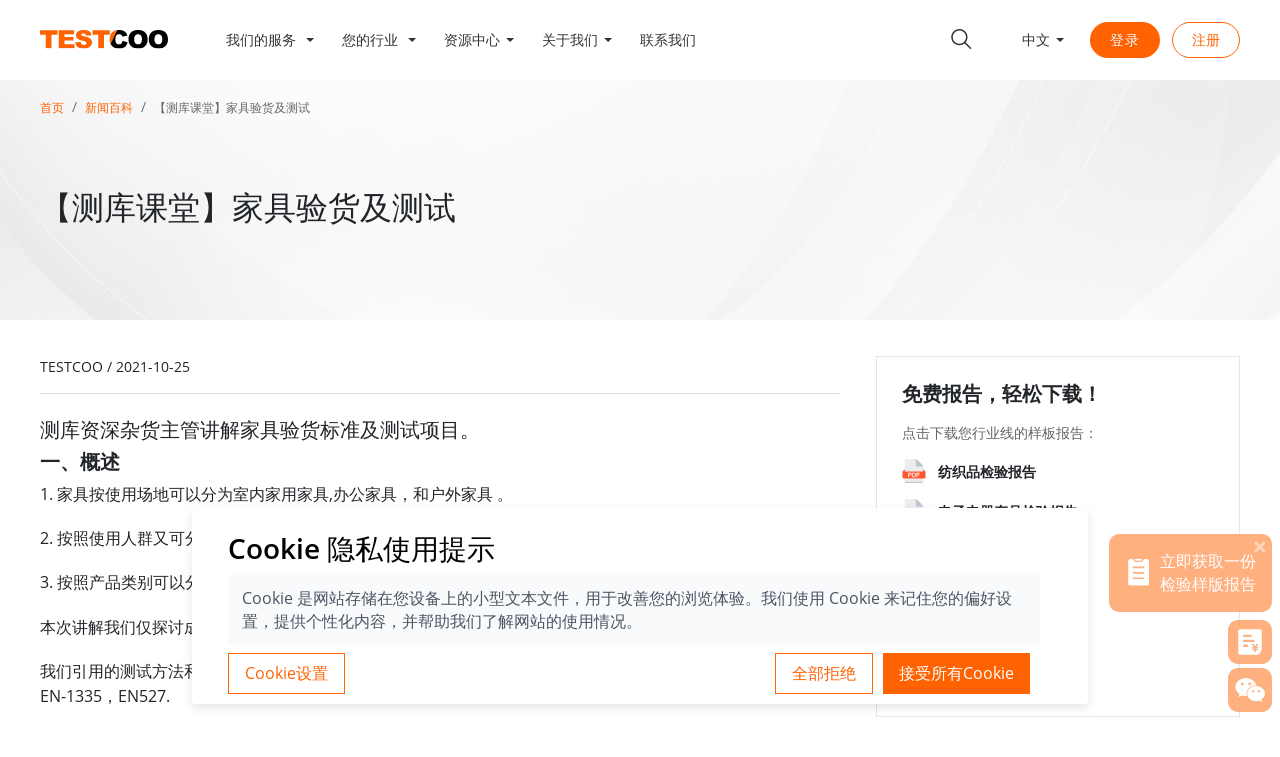

--- FILE ---
content_type: text/html; charset=utf-8
request_url: https://www.testcoo.com/blog/furniture-inspection-testing-guide
body_size: 24935
content:
<!doctype html>
<html data-n-head-ssr lang="zh-CN" data-n-head="%7B%22lang%22:%7B%22ssr%22:%22zh-CN%22%7D%7D">
  <head >
    <meta data-n-head="ssr" charset="utf-8"><meta data-n-head="ssr" name="viewport" content="width=device-width, initial-scale=1"><meta data-n-head="ssr" name="format-detection" content="telephone=no"><meta data-n-head="ssr" name="AizhanSEO" content="a3b52c591d22860587e87d39e8cb2715"><meta data-n-head="ssr" data-hid="description" name="description" content="TESTCOO提供专业家具验货及测试服务，覆盖欧标安全标准，涵盖静载、稳定性、冲击等性能检测及材质分析。严控尖角毛刺、中空管封口等安全隐患，确保家具产品符合国际认证要求，助力跨境贸易品质管控。"><meta data-n-head="ssr" data-hid="keywords" name="keywords" content="家具验货, 家具测试, 质量检验, 供应链质量控制, 家具安全, 家具耐用性检测, 测库课堂"><meta data-n-head="ssr" data-hid="title" name="title" content="家具验货与测试课程｜材料安全与功能性检测指南-测库|TESTCOO"><meta data-n-head="ssr" property="og:url" content="undefined"><meta data-n-head="ssr" property="og:type" content="website"><meta data-n-head="ssr" property="og:title" content="家具验货与测试课程｜材料安全与功能性检测指南-测库|TESTCOO"><meta data-n-head="ssr" property="og:site_name" content="testcoo.com"><title>家具验货与测试课程｜材料安全与功能性检测指南-测库|TESTCOO</title><link data-n-head="ssr" rel="icon" type="image/x-icon" href="/favicon.ico"><link data-n-head="ssr" rel="stylesheet" href="//at.alicdn.com/t/font_2738584_yn057glt53.css"><link data-n-head="ssr" rel="stylesheet" href="/css/jquery-jvectormap-2.0.5.css"><script data-n-head="ssr" src="/js/jquery-3.6.0.min.js" type="text/javascript"></script><script data-n-head="ssr" src="/js/jquery-jvectormap-2.0.5.min.js" type="text/javascript"></script><script data-n-head="ssr" src="/js/jquery-jvectormap-world-merc.js" type="text/javascript"></script><script data-n-head="ssr" src="https://www.googletagmanager.com/gtag/js?id=UA-102441892-3" type="text/javascript"></script><script data-n-head="ssr" src="https://ssl.captcha.qq.com/TCaptcha.js"></script><script data-n-head="ssr" type="text/javascript" charset="utf-8">var _hmt = _hmt || [];
(function() {
  var hm = document.createElement("script");
  hm.src = "https://hm.baidu.com/hm.js?ad935cea99b6e3063c34e62cfc6cf585";
  var s = document.getElementsByTagName("script")[0];
  s.parentNode.insertBefore(hm, s);
})();</script><script data-n-head="ssr" type="text/javascript" charset="utf-8">(function(c,l,a,r,i,t,y){
        c[a]=c[a]||function(){(c[a].q=c[a].q||[]).push(arguments)};
        t=l.createElement(r);t.async=1;t.src="https://www.clarity.ms/tag/"+i;
        y=l.getElementsByTagName(r)[0];y.parentNode.insertBefore(t,y);
    })(window, document, "clarity", "script", "o2054zhptx");</script><script data-n-head="ssr" type="text/javascript" charset="utf-8">(function(w,d,s,l,i){w[l]=w[l]||[];w[l].push({'gtm.start':
new Date().getTime(),event:'gtm.js'});var f=d.getElementsByTagName(s)[0],
j=d.createElement(s),dl=l!='dataLayer'?'&l='+l:'';j.async=true;j.src=
'https://www.googletagmanager.com/gtm.js?id='+i+dl;f.parentNode.insertBefore(j,f);
})(window,document,'script','dataLayer','GTM-WW4D38Z');</script><link rel="preload" href="/_nuxt/6948938.js" as="script"><link rel="preload" href="/_nuxt/3d65f32.js" as="script"><link rel="preload" href="/_nuxt/css/35abfd7.css" as="style"><link rel="preload" href="/_nuxt/754dd5c.js" as="script"><link rel="preload" href="/_nuxt/css/9f50c62.css" as="style"><link rel="preload" href="/_nuxt/8c8becc.js" as="script"><link rel="stylesheet" href="/_nuxt/css/35abfd7.css"><link rel="stylesheet" href="/_nuxt/css/9f50c62.css">
  </head>
  <body >
    <div data-server-rendered="true" id="__nuxt"><!----><div id="__layout"><div data-fetch-key="data-v-a999b168:0" class="default locale-zh" data-v-a999b168><noscript data-v-a999b168><iframe src="https://www.googletagmanager.com/ns.html?id=GTM-WW4D38Z" height="0" width="0" style="display: none;visibility:hidden" data-v-a999b168></iframe></noscript> <div id="searchBar" class="fixed-top" data-v-a999b168><div id="headerbar" data-fetch-key="data-v-3a7cd9a3:0" class="header-bar d-none" style="height:truepx;" data-v-3a7cd9a3><div class="container h-100 no-gutter" data-v-3a7cd9a3><div class="d-flex align-items-center h-100" data-v-3a7cd9a3><div data-v-3a7cd9a3><a href="https://www.facebook.com/TestcooTEAM/?modal=admin_todo_tour" rel="nofollow" target="_blank" data-v-3a7cd9a3><i class="iconfont label-sm label-bg-black icon-facebook" data-v-3a7cd9a3></i></a><a href="https://twitter.com/TestcooBService" rel="nofollow" target="_blank" data-v-3a7cd9a3><i class="iconfont label-sm label-bg-black icon-twitter" data-v-3a7cd9a3></i></a><a href="https://www.linkedin.com/company/testcoo" rel="nofollow" target="_blank" data-v-3a7cd9a3><i class="iconfont label-sm label-bg-black icon-ins" data-v-3a7cd9a3></i></a></div> <div class="ml-auto d-flex align-items-center h-100" data-v-3a7cd9a3><div class="d-flex h-100 align-items-center" data-v-3a7cd9a3><i class="iconfont phone-icon label-sm icon-phone" data-v-3a7cd9a3></i><span class="contact-number" data-v-3a7cd9a3>0571-8578 7282</span></div> <div class="nation h-100" data-v-3a7cd9a3><div class="d-flex align-items-center h-100 country-row" data-v-3a7cd9a3><img src="[data-uri]" data-v-3a7cd9a3> <span class="country" data-v-3a7cd9a3>中文</span> <ul style="display:none;" data-v-3a7cd9a3 data-v-3a7cd9a3><li class="d-flex align-items-center" data-v-3a7cd9a3><img src="[data-uri]" data-v-3a7cd9a3><span data-v-3a7cd9a3>中文</span></li><li class="d-flex align-items-center" data-v-3a7cd9a3><img src="[data-uri]" data-v-3a7cd9a3><span data-v-3a7cd9a3>English</span></li><li class="d-flex align-items-center" data-v-3a7cd9a3><img src="[data-uri]" data-v-3a7cd9a3><span data-v-3a7cd9a3>Français</span></li><li class="d-flex align-items-center" data-v-3a7cd9a3><img src="[data-uri]" data-v-3a7cd9a3><span data-v-3a7cd9a3>Español</span></li></ul></div></div></div></div></div></div> <nav class="navbar bg-white nav-bar navbar-light navbar-expand-lg"><div class="container h-100"><a href="/" target="_self" class="navbar-brand nuxt-link-active"><img src="/_nuxt/6c33d99e5a8527067eb208d3d694dda0.svg" alt="测库logo" class="d-none" style="width:8rem;"> <img src="/_nuxt/534d214d5eb41039b03ccb9a3d2239d6.svg" alt="测库logo" style="width:8rem;padding-top:5px;"></a> <button type="button" aria-label="Toggle navigation" class="navbar-toggler"><span class="navbar-toggler-icon"></span></button> <div id="nav-collapse" class="h-100 nav-wrap complex-ul navbar-collapse collapse" style="display:none;"><ul class="navbar-nav h-100 d-lg-flex align-items-center"><li class="nav-item b-nav-dropdown dropdown mr-2 h-100 h-100-hover d-lg-flex align-items-center" style="position:static;"><a role="button" aria-haspopup="true" aria-expanded="false" href="#" target="_self" class="nav-link dropdown-toggle"><span>
                  我们的服务
                </span></a><ul tabindex="-1" class="dropdown-menu w-100 shadow border-top"> <div class="container"><div class="row w-100 pb-4"><div class="col-md-3 py-0 py-sm-2"><div class="py-1 py-sm-3 mb-1 mb-sm-3 d-none d-sm-inline-block title"><div class="row align-items-center"><div class="col-2"><img src="/_nuxt/4f963389140ee624cd9beb29f5b4055c.svg" class="d-block w-75"></div> <div class="col-10"><a href="/service/consumer-goods-inspection">验货服务
                          </a></div></div></div> <ul class="complex-ul"><li class="nav-item"><a href="/service/consumer-goods-inspection/initial-production-check-IPC" target="_self" class="nav-link px-0">
                        生产初期检验
                      </a></li><li class="nav-item"><a href="/service/consumer-goods-inspection/during-production-check-DUPRO" target="_self" class="nav-link px-0">
                        生产中期检验
                      </a></li><li class="nav-item"><a href="/service/consumer-goods-inspection/final-random-inspection-FRI" target="_self" class="nav-link px-0">
                        生产终期检验
                      </a></li><li class="nav-item"><a href="/service/consumer-goods-inspection/container-loading-check-CLC" target="_self" class="nav-link px-0">
                        集装箱监装
                      </a></li><li class="nav-item"><a href="/service/consumer-goods-inspection/full-quality-inspection" target="_self" class="nav-link px-0">
                        全检
                      </a></li><li class="nav-item"><a href="/service/consumer-goods-inspection/sample-picking-service-SPS" target="_self" class="nav-link px-0">
                        产品抽样
                      </a></li><li class="nav-item"><a href="/service/consumer-goods-inspection/virtual-inspection" target="_self" class="nav-link px-0">
                        视频验货
                      </a></li><li class="nav-item"><a href="/service/consumer-goods-inspection/industrial-inspection" target="_self" class="nav-link px-0">
                        工业品检验
                      </a></li></ul></div><div class="col-md-3 py-0 py-sm-2"><div class="py-1 py-sm-3 mb-1 mb-sm-3 d-none d-sm-inline-block title"><div class="row align-items-center"><div class="col-2"><img src="/_nuxt/14db761233a42e8824c08949473807cc.svg" class="d-block w-75"></div> <div class="col-10"><a href="/service/supplier-audit">供应商审核
                          </a></div></div></div> <ul class="complex-ul"><li class="nav-item"><a href="/service/supplier-audit/quality-assessment" target="_self" class="nav-link px-0">
                        质量审核
                      </a></li><li class="nav-item"><a href="/service/supplier-audit/social-responsibility-audit" target="_self" class="nav-link px-0">
                        社会责任审核
                      </a></li><li class="nav-item"><a href="/service/supplier-audit/environmental-management-audit" target="_self" class="nav-link px-0">
                        环境管理审核
                      </a></li><li class="nav-item"><a href="/service/supplier-audit/textile-exchange-supply-chain-supervision" target="_self" class="nav-link px-0">
                        纺织品交易所供应链监管系列认证
                      </a></li><li class="nav-item"><a href="/service/supplier-audit/supplier-assessment" target="_self" class="nav-link px-0">
                        供应商实地勘察审核
                      </a></li><li class="nav-item"><a href="/service/supplier-audit/C-TPAT" target="_self" class="nav-link px-0">
                        反恐审核
                      </a></li><li class="nav-item"><a href="/service/supplier-audit/vr-factory-audit" target="_self" class="nav-link px-0">
                        VR 验厂
                      </a></li></ul></div><div class="col-md-3 py-0 py-sm-2"><div class="py-1 py-sm-3 mb-1 mb-sm-3 d-none d-sm-inline-block title"><div class="row align-items-center"><div class="col-2"><img src="/_nuxt/31e683fa5c33c4f3c0602f5c3fcc2954.svg" class="d-block w-75"></div> <div class="col-10"><a href="/service/e-commerce-quality-control">电商服务
                          </a></div></div></div> <ul class="complex-ul"><li class="nav-item"><a href="/service/e-commerce-quality-control/testcoo-anhui-inspection-center" target="_self" class="nav-link px-0">
                        测库安徽检品中心
                      </a></li><li class="nav-item"><a href="/service/e-commerce-quality-control/testcoo-nantong-inspection-center" target="_self" class="nav-link px-0">
                        测库南通检品中心
                      </a></li><li class="nav-item"><a href="/service/e-commerce-quality-control/mmazon-fba-products-inspection" target="_self" class="nav-link px-0">
                        亚马逊产品检验
                      </a></li><li class="nav-item"><a href="/service/e-commerce-quality-control/garment-and-apparel-full-inspection" target="_self" class="nav-link px-0">
                        服装全检
                      </a></li><li class="nav-item"><a href="/service/e-commerce-quality-control/full-inspection-for-shoes" target="_self" class="nav-link px-0">
                        鞋子全检
                      </a></li><li class="nav-item"><a href="/service/e-commerce-quality-control/full-inspection-for-luggage-and-bags" target="_self" class="nav-link px-0">
                        箱包全检
                      </a></li></ul></div><div class="col-md-3 py-0 py-sm-2"><div class="py-1 py-sm-3 mb-1 mb-sm-3 d-none d-sm-inline-block title"><div class="row align-items-center"><div class="col-2"><img src="/_nuxt/9e40a1fa0310386846f07da2bf6bae24.svg" class="d-block w-75"></div> <div class="col-10"><a href="/service/coc">清关认证
                          </a></div></div></div> <ul class="complex-ul"><li class="nav-item"><a href="/service/coc/nigeria-soncap" target="_self" class="nav-link px-0">
                        尼日利亚SONCAP认证
                      </a></li><li class="nav-item"><a href="/service/coc/iran-coc" target="_self" class="nav-link px-0">
                        伊朗COC/COI认证
                      </a></li><li class="nav-item"><a href="/service/coc/tanzania-pvoc" target="_self" class="nav-link px-0">
                        坦桑尼亚 PVOC认证
                      </a></li><li class="nav-item"><a href="/service/coc/saudi-arabia-saso" target="_self" class="nav-link px-0">
                        沙特阿拉伯 SASO认证
                      </a></li><li class="nav-item"><a href="/service/coc/kenya-pvoc" target="_self" class="nav-link px-0">
                        肯尼亚 PVOC认证
                      </a></li><li class="nav-item"><a href="/service/coc/egypt-coc" target="_self" class="nav-link px-0">
                        埃及 GOEIC认证
                      </a></li><li class="nav-item"><a href="/service/coc/uganda-pvoc" target="_self" class="nav-link px-0">
                        乌干达 PVOC认证
                      </a></li><li class="nav-item"><a href="/service/coc/kuwait-kucas" target="_self" class="nav-link px-0">
                        科威特 KUCAS认证
                      </a></li><li class="nav-item"><a href="/service/coc/zimbabwe-cbca" target="_self" class="nav-link px-0">
                        津巴布韦 CBCA认证
                      </a></li></ul></div></div></div></ul></li><li class="nav-item b-nav-dropdown dropdown mr-2 h-100 h-100-hover d-lg-flex align-items-center" style="position:static;"><a role="button" aria-haspopup="true" aria-expanded="false" href="#" target="_self" class="nav-link dropdown-toggle"><span>
                  您的行业
                </span></a><ul tabindex="-1" class="dropdown-menu w-100 shadow border-top"> <div class="container"><div class="row w-100 pb-4"><div class="col-md-3 py-0 py-sm-2"><div class="py-1 py-sm-3 mb-1 mb-sm-3 d-none d-sm-inline-block title"><div class="row align-items-center"><div class="col-2"><img src="/_nuxt/afb49bb51e2ec7039492de4c412b2aef.svg" class="d-block w-75"></div> <div class="col-10"><a href="/product/softline-products-inspection">纺织品检验
                          </a></div></div></div> <ul class="complex-ul"><li class="nav-item"><a href="/product/softline-products-inspection/garment-and-apparel-inspection" target="_self" class="nav-link px-0">
                        服装验货
                      </a></li><li class="nav-item"><a href="/product/softline-products-inspection/footwear-inspection" target="_self" class="nav-link px-0">
                        鞋类验货
                      </a></li><li class="nav-item"><a href="/product/softline-products-inspection/luggage-and-bags-inspection" target="_self" class="nav-link px-0">
                        行李箱包验货
                      </a></li><li class="nav-item"><a href="/product/softline-products-inspection/fashion-accessories-inspection" target="_self" class="nav-link px-0">
                        时尚配件验货
                      </a></li><li class="nav-item"><a href="/product/softline-products-inspection/home-textile-inspection" target="_self" class="nav-link px-0">
                        家纺产品验货
                      </a></li><li class="nav-item"><a href="/product/softline-products-inspection/fabric-inspection" target="_self" class="nav-link px-0">
                        面料验货
                      </a></li></ul></div><div class="col-md-3 py-0 py-sm-2"><div class="py-1 py-sm-3 mb-1 mb-sm-3 d-none d-sm-inline-block title"><div class="row align-items-center"><div class="col-2"><img src="/_nuxt/ae232620d07dce404330b7da274b8396.svg" class="d-block w-75"></div> <div class="col-10"><a href="/product/hardline-products-inspection">杂货玩具产品检验
                          </a></div></div></div> <ul class="complex-ul"><li class="nav-item"><a href="/product/hardline-products-inspection/baby-products-inspection" target="_self" class="nav-link px-0">
                        婴幼儿产品验货
                      </a></li><li class="nav-item"><a href="/product/hardline-products-inspection/fitness-equipment-inspection" target="_self" class="nav-link px-0">
                        健身器材验货
                      </a></li><li class="nav-item"><a href="/product/hardline-products-inspection/furniture-inspection" target="_self" class="nav-link px-0">
                        家具验货
                      </a></li><li class="nav-item"><a href="/product/hardline-products-inspection/garden-tools-inspection" target="_self" class="nav-link px-0">
                        工具验货
                      </a></li><li class="nav-item"><a href="/product/hardline-products-inspection/hardware-and-building-material-inspection" target="_self" class="nav-link px-0">
                        五金建材验货
                      </a></li><li class="nav-item"><a href="/product/hardline-products-inspection/home-decoration-products-inspection" target="_self" class="nav-link px-0">
                        家居日用杂货验货
                      </a></li><li class="nav-item"><a href="/product/hardline-products-inspection/kitchenware-and-tableware-inspection" target="_self" class="nav-link px-0">
                        餐具厨具验货
                      </a></li><li class="nav-item"><a href="/product/hardline-products-inspection/stationery-and-office-supply-inspection" target="_self" class="nav-link px-0">
                        文具办公用品验货
                      </a></li></ul></div><div class="col-md-3 py-0 py-sm-2"><div class="py-1 py-sm-3 mb-1 mb-sm-3 d-none d-sm-inline-block title"><div class="row align-items-center"><div class="col-2"><img src="/_nuxt/21b2c0f7e5cf672d0e70259e431b1e78.svg" class="d-block w-75"></div> <div class="col-10"><a href="/product/electronics-and-electrical-products-inspection">电子电器产品检验
                          </a></div></div></div> <ul class="complex-ul"><li class="nav-item"><a href="/product/electronics-and-electrical-products-inspection/consumer-electronics-inspection" target="_self" class="nav-link px-0">
                        消费电子产品
                      </a></li><li class="nav-item"><a href="/product/electronics-and-electrical-products-inspection/mobile-accessories-inspection" target="_self" class="nav-link px-0">
                        电子电器配件
                      </a></li><li class="nav-item"><a href="/product/electronics-and-electrical-products-inspection/medical-equipment-inspection" target="_self" class="nav-link px-0">
                        医疗器械验货
                      </a></li><li class="nav-item"><a href="/product/electronics-and-electrical-products-inspection/power-tools-inspection" target="_self" class="nav-link px-0">
                        电动工具验货
                      </a></li><li class="nav-item"><a href="/product/electronics-and-electrical-products-inspection/lighting-inspection" target="_self" class="nav-link px-0">
                        照明灯具验货
                      </a></li><li class="nav-item"><a href="/product/electronics-and-electrical-products-inspection/home-appliances-inspection" target="_self" class="nav-link px-0">
                        家用电器验货
                      </a></li></ul></div><div class="col-md-3 py-0 py-sm-2"><div class="py-1 py-sm-3 mb-1 mb-sm-3 d-none d-sm-inline-block title"><div class="row align-items-center"><div class="col-2"><img src="/_nuxt/a0af4ab74cf87b5e682c23783b2c5dd2.svg" class="d-block w-75"></div> <div class="col-10"><a href="/product/industrial-products">工业产品检验
                          </a></div></div></div> <ul class="complex-ul"><li class="nav-item"><a href="/product/industrial-products/industrial-products-service" target="_self" class="nav-link px-0">
                        工业产品检验
                      </a></li></ul></div></div></div></ul></li><li class="nav-item b-nav-dropdown dropdown mr-2 h-100 h-100-hover d-lg-flex align-items-center"><a role="button" aria-haspopup="true" aria-expanded="false" href="#" target="_self" class="nav-link dropdown-toggle"><span>资源中心</span></a><ul tabindex="-1" class="dropdown-menu shadow single-mune"><li class="nav-item px-2 mx-1"><a href="/trader-guide" target="_self" class="nav-link">
                贸易商指引
              </a></li><li class="nav-item px-2 mx-1"><a href="/qc-guide" target="_self" class="nav-link">
                验货员指引
              </a></li><li class="nav-item px-2 mx-1"><a href="/blog" target="_self" class="nav-link nuxt-link-active">
                新闻百科
              </a></li><li class="nav-item px-2 mx-1"><a href="/templateReport" target="_self" class="nav-link">
                检验报告
              </a></li><li class="nav-item px-2 mx-1"><a href="/classroom" target="_self" class="nav-link">
                测库课堂
              </a></li><li class="nav-item px-2 mx-1"><a href="/aql" target="_self" class="nav-link">
                AQL
              </a></li><li class="nav-item px-2 mx-1"><a href="/coverage" target="_self" class="nav-link">
                覆盖范围
              </a></li></ul></li><li class="nav-item b-nav-dropdown dropdown mr-2 h-100 h-100-hover d-lg-flex align-items-center"><a role="button" aria-haspopup="true" aria-expanded="false" href="#" target="_self" class="nav-link dropdown-toggle"><span>关于我们</span></a><ul tabindex="-1" class="dropdown-menu shadow single-mune"><li class="nav-item px-2 mx-1"><a href="/whoweare" target="_self" class="nav-link">
                公司简介
              </a></li><li class="nav-item px-2 mx-1"><a href="/onlinePlatform" target="_self" class="nav-link">
                在线系统
              </a></li><li class="nav-item px-2 mx-1"><a href="/recruit" target="_self" class="nav-link">
                人才招聘
              </a></li><li class="nav-item px-2 mx-1"><a href="/contact" target="_self" class="nav-link">
                验货员覆盖
              </a></li><li class="nav-item px-2 mx-1"><a href="/customer-voice" target="_self" class="nav-link">
                客户的声音
              </a></li></ul></li><li class="nav-item mr-2 h-100 h-100-hover d-lg-flex align-items-center"><a href="/contactus" target="_self" class="nav-link"><span>
                联系我们
              </span></a></li></ul> <ul class="navbar-nav ml-auto searchBar-inner"><li class="nav-item d-lg-flex h-100 align-items-center"><a href="/search" target="_self" class="nav-link"><i class="icon-search iconfont icon-sousuo1"></i></a></li> <li class="nav-item b-nav-dropdown dropdown d-flex align-items-center h-100 mr-3"><a role="button" aria-haspopup="true" aria-expanded="false" href="#" target="_self" class="nav-link dropdown-toggle"><span>中文</span></a><ul tabindex="-1" class="dropdown-menu"><li class="nav-item"><a href="#" target="_self" class="nav-link">中文
              </a></li><li class="nav-item"><a href="#" target="_self" class="nav-link">English
              </a></li><li class="nav-item"><a href="#" target="_self" class="nav-link">Français
              </a></li><li class="nav-item"><a href="#" target="_self" class="nav-link">Español
              </a></li></ul></li> <div class="row h-100 no-gutters align-items-center"><div class="login"><a id="login-cn" class="nowrap"><div class="sm-button" data-v-59700ace><a class="button" data-v-59700ace>登录</a></div></a></div></div> <div class="row h-100 align-items-center"><div class="login register"><a id="reguster-cn" class="nowrap"><div data-v-17ebc72c><div class="buttons" data-v-17ebc72c><button class="blob-btn" data-v-17ebc72c>
      注册
      <span class="blob-btn__inner" data-v-17ebc72c><span class="blob-btn__blobs" data-v-17ebc72c><span class="blob-btn__blob" data-v-17ebc72c></span> <span class="blob-btn__blob" data-v-17ebc72c></span> <span class="blob-btn__blob" data-v-17ebc72c></span> <span class="blob-btn__blob" data-v-17ebc72c></span></span></span></button> <svg xmlns="http://www.w3.org/2000/svg" version="1.1" style="display: none" data-v-17ebc72c><defs data-v-17ebc72c><filter id="goo" data-v-17ebc72c><feGaussianBlur in="SourceGraphic" result="blur" stdDeviation="10" data-v-17ebc72c></feGaussianBlur> <feColorMatrix in="blur" mode="matrix" values="1 0 0 0 0 0 1 0 0 0 0 0 1 0 0 0 0 0 21 -7" result="goo" data-v-17ebc72c></feColorMatrix> <feBlend in2="goo" in="SourceGraphic" result="mix" data-v-17ebc72c></feBlend></filter></defs></svg></div></div></a></div></div> <!----> <!----> <!----></ul></div></div></nav></div> <div class="layout" data-v-a999b168><main class="content" data-v-a999b168><article class="content-wrapper" data-v-a999b168><header class="news-header mb-5"><div class="container"><div class="d-flex flex-column justify-content-between px-md-0 p-3" style="min-height: 15rem;"><nav aria-label="breadcrumb"><ol class="breadcrumb bg-transparent mb-0 py-0 px-3 px-md-0 d-flex flex-nowrap"><li class="breadcrumb-item text-primary text-truncate"><a href="/" class="nuxt-link-active" style="font-size:0.75rem;">首页</a></li><li class="breadcrumb-item text-primary text-truncate"><a href="/blog" class="nuxt-link-active" style="font-size:0.75rem;">新闻百科</a></li><li class="breadcrumb-item text-primary text-truncate text-secondary"><a href="/blog/furniture-inspection-testing-guide" aria-current="page" class="nuxt-link-exact-active nuxt-link-active" style="font-size:0.75rem;">【测库课堂】家具验货及测试</a></li></ol></nav> <div class="py-5"><h1 class="b-h1">【测库课堂】家具验货及测试</h1></div> <div></div></div></div></header> <div class="container"><div class="row"><div class="col-12 col-lg-8 px-md-0 px-3 pb-5"><div class="pb-3 mb-4 border-bottom">
          TESTCOO<i class="px-1">/</i>2021-10-25
        </div> <div class="module-article"><div><div><div id="iluj"><h5><strong></strong><strong></strong>测库资深杂货主管讲解家具验货标准及测试项目。</h5><h5><strong>一、概述</strong></h5><p>1. 家具按使用场地可以分为室内家用家具,办公家具，和户外家具 。</p><p>2. 按照使用人群又可分为儿童家具和成人家具。</p><p>3. 按照产品类别可以分为座椅，桌子，柜子等。</p><p>本次讲解我们仅探讨成人用的座椅和桌子的安全要求及测试，包括室内用,户外用和办公用。 </p><p>我们引用的测试方法和标准来自欧标。BS EN-1728,BS-EN12520, BS-EN12521, BS EN-1730, BS EN-1022, EN-581. EN-1335，EN527.</p><h5><strong>二、家具安全性</strong></h5><p>1. 对人造成伤害的尖角，毛刺， 剪切点或挤压点是不允许的。（打开或者安装过程产生的剪切点或者挤压点允许的）</p><p>2. 中空管子的末端需要用盖帽密封。</p><p>3. 带有润滑油的部件需要独立包装好，以免油渍污染。</p><h5><strong>三、家具测试项目</strong></h5><p>1. 使用性能测试</p><p>    a. 静载测试</p><p>    b. 稳定性测试</p><p>    c. 冲击测试</p><p>    d. 疲劳测试</p><p>2. 材质检测。真皮，钢化玻璃，实木湿度，面料皮革的摩擦牢度等。</p><p><br></p></div></div><style></style></div></div> <div class="pt-5 d-flex justify-content-between align-items-center"><div class="tag mx-n1" data-v-77e2a831><a href="/category/products-inspection" data-v-77e2a831><span class="badge text-truncate mx-1" data-v-77e2a831>
      验货
    </span></a><a href="/category/furniture-inspection" data-v-77e2a831><span class="badge text-truncate mx-1" data-v-77e2a831>
      家具验货
    </span></a><a href="/category/production-inspection" data-v-77e2a831><span class="badge text-truncate mx-1" data-v-77e2a831>
      验货知识
    </span></a><a href="/category/testcoo-classroom" data-v-77e2a831><span class="badge text-truncate mx-1" data-v-77e2a831>
      测库课堂
    </span></a></div> <div class="share-buttons" data-v-6922f3b8><a href="https://www.linkedin.com/shareArticle?mini=true&amp;title=TESTCOO&amp;url=https%3A%2F%2Fwww.testcoo.com%2Fblog%2Ffurniture-inspection-testing-guide" target="_blank" data-v-6922f3b8><svg width="32" height="32" viewBox="0 0 32 32" fill="none" xmlns="http://www.w3.org/2000/svg" data-v-6922f3b8 data-v-6922f3b8><path d="M16 2.29004C8.42898 2.29004 2.29001 8.42901 2.29001 16C2.29001 23.5711 8.42898 29.71 16 29.71C23.571 29.71 29.71 23.5711 29.71 16C29.71 8.42901 23.571 2.29004 16 2.29004ZM12.6491 21.7135H9.868V12.7431H12.6491V21.7135ZM11.2382 11.679C10.7662 11.7486 10.2857 11.6297 9.90064 11.3479C9.51558 11.0662 9.25685 10.6442 9.18037 10.1733C9.10389 9.70229 9.2158 9.22014 9.49191 8.83102C9.76803 8.4419 10.1862 8.17705 10.656 8.09372C11.1258 8.01039 11.6095 8.11526 12.0026 8.38568C12.3957 8.6561 12.6666 9.07034 12.7568 9.53888C12.8469 10.0074 12.7491 10.4926 12.4844 10.8896C12.2198 11.2866 11.8095 11.5635 11.3424 11.6605C11.3057 11.6605 11.2719 11.6576 11.2352 11.6543L11.2382 11.679ZM22.7792 21.7135H19.9968V16.7597C19.9968 15.6182 19.5989 14.8532 18.5891 14.8532C18.274 14.857 17.9678 14.9585 17.7129 15.1438C17.4579 15.3291 17.2668 15.589 17.1659 15.8876C17.1201 16.121 17.1201 16.3611 17.1659 16.5945L17.1629 21.702H14.3077V12.7439H16.7254L16.8593 13.9802C17.1599 13.5244 17.5716 13.1526 18.0557 12.8999C18.5397 12.6472 19.0801 12.5219 19.6259 12.5359C21.5271 12.5359 22.8207 13.7537 22.8207 16.3428C22.8183 16.3428 22.7784 21.7135 22.7784 21.7135H22.7792Z" data-v-6922f3b8 data-v-6922f3b8></path></svg></a> <a href="https://www.facebook.com/dialog/feed?app_id=752688912714311&amp;link=https%3A%2F%2Fwww.testcoo.com%2Fblog%2Ffurniture-inspection-testing-guide" target="_blank" data-v-6922f3b8><svg width="32" height="32" viewBox="0 0 32 32" fill="none" xmlns="http://www.w3.org/2000/svg" data-v-6922f3b8 data-v-6922f3b8><path d="M16 2.29004C13.2884 2.29004 10.6377 3.09412 8.38315 4.60059C6.12855 6.10706 4.3713 8.24827 3.33363 10.7534C2.29595 13.2586 2.02445 16.0152 2.55345 18.6747C3.08245 21.3342 4.3882 23.7771 6.30558 25.6945C8.22296 27.6119 10.6658 28.9176 13.3253 29.4466C15.9848 29.9756 18.7414 29.7041 21.2466 28.6664C23.7518 27.6287 25.893 25.8715 27.3995 23.6169C28.9059 21.3623 29.71 18.7116 29.71 16C29.71 12.3639 28.2656 8.87673 25.6944 6.3056C23.1233 3.73448 19.6361 2.29004 16 2.29004ZM20.205 16.225H17.65V25.32H13.895V16.225H12.055V13.07H13.895V11.18C13.895 9.24504 14.565 8.00504 15.895 7.47504C16.4593 7.25032 17.0627 7.13986 17.67 7.15004H20.5V10.285H18.8C18.6113 10.2552 18.4179 10.2781 18.2414 10.3514C18.0649 10.4246 17.9121 10.5453 17.8 10.7C17.6679 10.9947 17.6128 11.3182 17.64 11.64V13.07H20.54L20.205 16.225Z" data-v-6922f3b8 data-v-6922f3b8></path></svg></a> <a href="https://twitter.com/intent/tweet?text=TESTCOO&amp;url=https%3A%2F%2Fwww.testcoo.com%2Fblog%2Ffurniture-inspection-testing-guide" target="_blank" data-v-6922f3b8><svg width="32" height="32" viewBox="0 0 32 32" fill="none" xmlns="http://www.w3.org/2000/svg" data-v-6922f3b8 data-v-6922f3b8><path d="M16 2.29004C13.2884 2.29004 10.6377 3.09412 8.38312 4.60059C6.12852 6.10706 4.37127 8.24827 3.3336 10.7534C2.29592 13.2586 2.02441 16.0152 2.55342 18.6747C3.08242 21.3342 4.38817 23.7771 6.30555 25.6945C8.22293 27.6119 10.6658 28.9176 13.3253 29.4466C15.9848 29.9756 18.7414 29.7041 21.2466 28.6664C23.7517 27.6287 25.893 25.8715 27.3994 23.6169C28.9059 21.3623 29.71 18.7116 29.71 16C29.71 12.3639 28.2655 8.87673 25.6944 6.3056C23.1233 3.73448 19.6361 2.29004 16 2.29004ZM24.415 11.79C23.915 12.245 23.715 12.48 23.715 12.48C23.715 12.48 23.895 16.02 22.025 18.75C20.155 21.48 17.75 23.095 14.25 23.44C12.2572 23.6792 10.2389 23.3041 8.46498 22.365C9.3142 22.3162 10.154 22.1617 10.965 21.905C11.8021 21.5319 12.6009 21.0781 13.35 20.55C13.35 20.55 11.35 19.935 10.64 19.245C10.2805 18.9326 9.97775 18.5605 9.74498 18.145H11.715C11.715 18.145 9.63998 17 9.05498 16.15C8.7031 15.6378 8.47542 15.0506 8.38998 14.435L9.88998 15.045C9.88998 15.045 8.64498 13.335 8.46498 12C8.33143 11.3092 8.41166 10.5941 8.69498 9.95004C8.69498 9.95004 9.33498 11.155 11.97 12.485C13.4556 13.2534 15.0934 13.682 16.765 13.74H16.835C16.835 13.74 16 10.8 18.6 9.50004C19.3271 9.13435 20.156 9.0233 20.9538 9.18467C21.7516 9.34604 22.4721 9.77049 23 10.39C23 10.39 23.455 10.265 23.795 10.14C24.135 10.015 24.625 9.79004 24.625 9.79004L23.82 11.23L25.06 11.095C24.8674 11.3419 24.6514 11.5697 24.415 11.775V11.79Z" data-v-6922f3b8 data-v-6922f3b8></path></svg></a></div></div> <div data-fetch-key="0" class="border-top border-light pt-4 mt-5"><div style="display: flex"><h5 class="font-weight-bold mb-3">相关文章</h5> <a href="/blog?tag=All" class="font-weight-bold mb-3" style="flex:1;text-align:right;color:#a6a6a6;">更多</a></div> <div class="row mr-sm-n4"><div class="col-12 col-sm-3 pr-sm-4 mb-4"><a href="/blog/e-commerce-after-sales-dispute-responsibility-solution-testcoo"><div class="card card-1"><div class="img-crop"><img src="https://www.testcoo.com/pubimage/202101/1-i0xyUNsvWakXk69uuyaZKrdbfdHErTTOTt0w0iyH.png" alt="1" class="card-img-top"></div> <div class="card-body p-3"><div class="text-truncate-2">电商售后纠纷责任难界定？测库电商验货全链路追溯破解信任危机</div> <div class="tag mx-n1 pt-2" data-v-77e2a831><a href="/category/products-inspection" data-v-77e2a831><span class="badge text-truncate mx-1" data-v-77e2a831>
      验货
    </span></a><a href="/category/e-Commerce" data-v-77e2a831><span class="badge text-truncate mx-1" data-v-77e2a831>
      电商
    </span></a><a href="/category/e-commerce-inspection" data-v-77e2a831><span class="badge text-truncate mx-1" data-v-77e2a831>
      电商验货
    </span></a></div></div></div></a></div><div class="col-12 col-sm-3 pr-sm-4 mb-4"><a href="/blog/cross-border-e-commerce-inspection-difficulty-solution-testcoo"><div class="card card-1"><div class="img-crop"><img src="https://www.testcoo.com/pubimage/202101/1-IVyrlDpRfcZWxLdneVShh4cSg58nnLwDNAWH1ZGz.png" alt="1" class="card-img-top"></div> <div class="card-body p-3"><div class="text-truncate-2">跨区域验货难度大？测库 TESTCOO 全球网络 + 数字化监管祝您破局</div> <div class="tag mx-n1 pt-2" data-v-77e2a831><a href="/category/products-inspection" data-v-77e2a831><span class="badge text-truncate mx-1" data-v-77e2a831>
      验货
    </span></a><a href="/category/e-Commerce" data-v-77e2a831><span class="badge text-truncate mx-1" data-v-77e2a831>
      电商
    </span></a><a href="/category/e-commerce-inspection" data-v-77e2a831><span class="badge text-truncate mx-1" data-v-77e2a831>
      电商验货
    </span></a></div></div></div></a></div><div class="col-12 col-sm-3 pr-sm-4 mb-4"><a href="/blog/e-commerce-inspection-technical-shortage-solution-testcoo"><div class="card card-1"><div class="img-crop"><img src="https://www.testcoo.com/pubimage/202101/1-KZHQmsXm4wsX4KG33O9Wn1BQ0d5U62glJcn1mEKW.png" alt="1" class="card-img-top"></div> <div class="card-body p-3"><div class="text-truncate-2">电商验货技术应用不足？测库 TESTCOO 技术赋能破解全体系短板</div> <div class="tag mx-n1 pt-2" data-v-77e2a831><a href="/category/products-inspection" data-v-77e2a831><span class="badge text-truncate mx-1" data-v-77e2a831>
      验货
    </span></a><a href="/category/e-Commerce" data-v-77e2a831><span class="badge text-truncate mx-1" data-v-77e2a831>
      电商
    </span></a><a href="/category/e-commerce-inspection" data-v-77e2a831><span class="badge text-truncate mx-1" data-v-77e2a831>
      电商验货
    </span></a></div></div></div></a></div><div class="col-12 col-sm-3 pr-sm-4 mb-4"><a href="/blog/e-commerce-inspection-high-cost-solution-testcoo"><div class="card card-1"><div class="img-crop"><img src="https://www.testcoo.com/pubimage/202101/1-ls2oSZu8pFQpWDxSv99H8xtg4BEfai5Mz41KDVjd.png" alt="1" class="card-img-top"></div> <div class="card-body p-3"><div class="text-truncate-2">中小商家承压！电商验货显性隐性成本高，测库给出省钱解决方案</div> <div class="tag mx-n1 pt-2" data-v-77e2a831><a href="/category/products-inspection" data-v-77e2a831><span class="badge text-truncate mx-1" data-v-77e2a831>
      验货
    </span></a><a href="/category/e-Commerce" data-v-77e2a831><span class="badge text-truncate mx-1" data-v-77e2a831>
      电商
    </span></a><a href="/category/e-commerce-inspection" data-v-77e2a831><span class="badge text-truncate mx-1" data-v-77e2a831>
      电商验货
    </span></a></div></div></div></a></div></div></div></div> <div class="col-12 col-lg-4 pl-0 pl-lg-5"><div class="card mb-5"><div class="card-body"><h5 class="card-title font-weight-bold"><span>免费报告，轻松下载！</span></h5> <p class="text-secondary mt-3"><span>点击下载您行业线的样板报告：</span></p> <ul class="mt-3 mb-2"><li class="d-flex align-items-center mb-3 font-weight-bold last-clear"><img src="/_nuxt/1d7dcb8aec33be6615485cdb60d195a8.svg" alt class="mr-2"> <a id="get-softline-report-cn" class="pl-1 link-dark">纺织品检验报告</a></li><li class="d-flex align-items-center mb-3 font-weight-bold last-clear"><img src="/_nuxt/1d7dcb8aec33be6615485cdb60d195a8.svg" alt class="mr-2"> <a id="get-eae-report-cn" class="pl-1 link-dark">电子电器产品检验报告</a></li><li class="d-flex align-items-center mb-3 font-weight-bold last-clear"><img src="/_nuxt/1d7dcb8aec33be6615485cdb60d195a8.svg" alt class="mr-2"> <a id="get-hardline-report-cn" class="pl-1 link-dark">杂货玩具用品检验报告</a></li><li class="d-flex align-items-center mb-3 font-weight-bold last-clear"><img src="/_nuxt/1d7dcb8aec33be6615485cdb60d195a8.svg" alt class="mr-2"> <a id="get-audit-report-cn" class="pl-1 link-dark">验厂审核报告</a></li><li class="d-flex align-items-center mb-3 font-weight-bold last-clear"><img src="/_nuxt/1d7dcb8aec33be6615485cdb60d195a8.svg" alt class="mr-2"> <a id="get-clc-report-cn" class="pl-1 link-dark">监装报告</a></li><li class="d-flex align-items-center mb-3 font-weight-bold last-clear"><img src="/_nuxt/1d7dcb8aec33be6615485cdb60d195a8.svg" alt class="mr-2"> <a id="get-industrial-report-cn" class="pl-1 link-dark">工业产品检验报告</a></li></ul></div> <div class="form-dialog" data-v-908c0388><div class="el-dialog__wrapper report-dialog" style="display:none;" data-v-908c0388><div role="dialog" aria-modal="true" aria-label="dialog" class="el-dialog el-dialog--center" style="margin-top:15vh;width:586px;"><div class="el-dialog__header"><span class="el-dialog__title"></span><!----></div><!----><!----></div></div></div></div> <div data-fetch-key="data-v-cebfb3a4:0" class="mb-5" data-v-cebfb3a4><h5 class="font-weight-bold mb-3" data-v-cebfb3a4><span data-v-cebfb3a4>精选文章</span></h5> <ul data-v-cebfb3a4><li class="pb-3 mb-3 border-bottom last-clear my-li" data-v-cebfb3a4><a href="/blog/higg-fem-environmental-verification" class="row align-items-start justify-content-between link-dark-block" data-v-cebfb3a4><div class="col-5 pr-3" data-v-cebfb3a4><div class="img-crop" data-v-cebfb3a4><img src="https://www.testcoo.com/pubimage/202101/S2nG9UXR4GSurAwxUamYcQd1qnjICwNUFKrMV2aX.jpg?w=400&amp;q=80" alt="higg验厂封面" class="w-100" data-v-cebfb3a4></div></div> <div class="col-7" data-v-cebfb3a4><div class="text-truncate-2" data-v-cebfb3a4>一文读懂Higg FEM环境验证，Higg FEM验证主要内容和流程，和Higg验厂关系</div> <div class="tag mx-n1 pt-2" data-v-77e2a831 data-v-cebfb3a4><a href="/category/factory-assessment" data-v-77e2a831><span class="badge text-truncate mx-1" data-v-77e2a831>
      验厂
    </span></a><a href="/category/higg" data-v-77e2a831><span class="badge text-truncate mx-1" data-v-77e2a831>
      Higg FEM
    </span></a></div></div></a></li><li class="pb-3 mb-3 border-bottom last-clear my-li" data-v-cebfb3a4><a href="/blog/slcp-factory-audit-process-costs" class="row align-items-start justify-content-between link-dark-block" data-v-cebfb3a4><div class="col-5 pr-3" data-v-cebfb3a4><div class="img-crop" data-v-cebfb3a4><img src="https://www.testcoo.com/pubimage/202101/9HkR3p3VKsdG3832NzEnk2MD98wtBu6UVSn05H5X.jpg?w=400&amp;q=80" alt="slcp验厂-官网封面" class="w-100" data-v-cebfb3a4></div></div> <div class="col-7" data-v-cebfb3a4><div class="text-truncate-2" data-v-cebfb3a4>一文读懂SLCP验厂，SLCP验厂主要内容，SLCP验厂相关费用，SLCP企业自评及审核流程</div> <div class="tag mx-n1 pt-2" data-v-77e2a831 data-v-cebfb3a4><a href="/category/factory-assessment" data-v-77e2a831><span class="badge text-truncate mx-1" data-v-77e2a831>
      验厂
    </span></a><a href="/category/al-responsibility-audit-cn" data-v-77e2a831><span class="badge text-truncate mx-1" data-v-77e2a831>
      社会责任审核
    </span></a><a href="/category/slcp" data-v-77e2a831><span class="badge text-truncate mx-1" data-v-77e2a831>
      SLCP
    </span></a></div></div></a></li><li class="pb-3 mb-3 border-bottom last-clear my-li" data-v-cebfb3a4><a href="/blog/four-point-system-fabric-inspection" class="row align-items-start justify-content-between link-dark-block" data-v-cebfb3a4><div class="col-5 pr-3" data-v-cebfb3a4><div class="img-crop" data-v-cebfb3a4><img src="https://www.testcoo.com/pubimage/202101/mIQNsnzghQdXoxpONAPSP5phU0jM6Pp1t9o3cqiT.png?w=400&amp;q=80" alt="面料检验" class="w-100" data-v-cebfb3a4></div></div> <div class="col-7" data-v-cebfb3a4><div class="text-truncate-2" data-v-cebfb3a4>四分制检验法-面料检验四分制检验方法</div> <div class="tag mx-n1 pt-2" data-v-77e2a831 data-v-cebfb3a4><a href="/category/production-inspection" data-v-77e2a831><span class="badge text-truncate mx-1" data-v-77e2a831>
      验货知识
    </span></a><a href="/category/fabric" data-v-77e2a831><span class="badge text-truncate mx-1" data-v-77e2a831>
      面料检验
    </span></a><a href="/category/four-point-system" data-v-77e2a831><span class="badge text-truncate mx-1" data-v-77e2a831>
      四分制检验
    </span></a></div></div></a></li><li class="pb-3 mb-3 border-bottom last-clear my-li" data-v-cebfb3a4><a href="/blog/eac" class="row align-items-start justify-content-between link-dark-block" data-v-cebfb3a4><div class="col-5 pr-3" data-v-cebfb3a4><div class="img-crop" data-v-cebfb3a4><img src="https://www.testcoo.com/pubimage/202101/KhprlfphCYOuS93EiVxngymU3xXVFRsXPaRqPG0o.png?w=400&amp;q=80" alt="俄罗斯EAC认证-出口俄罗斯EAC认证" class="w-100" data-v-cebfb3a4></div></div> <div class="col-7" data-v-cebfb3a4><div class="text-truncate-2" data-v-cebfb3a4>EAC认证| 出口俄罗斯EAC认证，俄罗斯Gost EAC认证详解</div> <div class="tag mx-n1 pt-2" data-v-77e2a831 data-v-cebfb3a4><a href="/category/products-certification" data-v-77e2a831><span class="badge text-truncate mx-1" data-v-77e2a831>
      认证
    </span></a><a href="/category/eac" data-v-77e2a831><span class="badge text-truncate mx-1" data-v-77e2a831>
      俄罗斯eac认证
    </span></a><a href="/category/eac-cer" data-v-77e2a831><span class="badge text-truncate mx-1" data-v-77e2a831>
      eac认证
    </span></a><a href="/category/gost" data-v-77e2a831><span class="badge text-truncate mx-1" data-v-77e2a831>
      gost认证
    </span></a><a href="/category/eac-country" data-v-77e2a831><span class="badge text-truncate mx-1" data-v-77e2a831>
      eac认证国家
    </span></a></div></div></a></li><li class="pb-3 mb-3 border-bottom last-clear my-li" data-v-cebfb3a4><a href="/blog/amazon-fba-packaging-requirements" class="row align-items-start justify-content-between link-dark-block" data-v-cebfb3a4><div class="col-5 pr-3" data-v-cebfb3a4><div class="img-crop" data-v-cebfb3a4><img src="https://www.testcoo.com/pubimage/202101/oFLRQlJeMjuxeF3QVHJ9Ve27WeKrzU1TYHMxopDt.png?w=400&amp;q=80" alt="亚马逊开店-亚马逊fba包装及标签要求" class="w-100" data-v-cebfb3a4></div></div> <div class="col-7" data-v-cebfb3a4><div class="text-truncate-2" data-v-cebfb3a4>亚马逊开店，亚马逊美国站FBA不同产品包装要求</div> <div class="tag mx-n1 pt-2" data-v-77e2a831 data-v-cebfb3a4><a href="/category/Amazon-inspection" data-v-77e2a831><span class="badge text-truncate mx-1" data-v-77e2a831>
      亚马逊验货
    </span></a><a href="/category/amazon" data-v-77e2a831><span class="badge text-truncate mx-1" data-v-77e2a831>
      亚马逊
    </span></a><a href="/category/fba" data-v-77e2a831><span class="badge text-truncate mx-1" data-v-77e2a831>
      亚马逊FBA
    </span></a><a href="/category/%E4%BA%9A%E9%A9%AC%E9%80%8A%E5%BC%80%E5%BA%97" data-v-77e2a831><span class="badge text-truncate mx-1" data-v-77e2a831>
      亚马逊开店
    </span></a><a href="/category/amazon-fba-packaging" data-v-77e2a831><span class="badge text-truncate mx-1" data-v-77e2a831>
      亚马逊fba包装要求
    </span></a><a href="/category/e-Commerce" data-v-77e2a831><span class="badge text-truncate mx-1" data-v-77e2a831>
      电商
    </span></a><a href="/category/cross-border-e-commerce" data-v-77e2a831><span class="badge text-truncate mx-1" data-v-77e2a831>
      跨境电商
    </span></a></div></div></a></li><li class="pb-3 mb-3 border-bottom last-clear my-li" data-v-cebfb3a4><a href="/blog/coc-factory-audit-induction-procedure" class="row align-items-start justify-content-between link-dark-block" data-v-cebfb3a4><div class="col-5 pr-3" data-v-cebfb3a4><div class="img-crop" data-v-cebfb3a4><img src="https://www.testcoo.com/pubimage/202101/vJ3oAPkpwnymCa4bQJixXBPBPwrmJP3cjuLJy0fG.png?w=400&amp;q=80" alt="coc验厂-社会责任验厂的流程" class="w-100" data-v-cebfb3a4></div></div> <div class="col-7" data-v-cebfb3a4><div class="text-truncate-2" data-v-cebfb3a4>COC验厂，社会责任验厂的流程</div> <div class="tag mx-n1 pt-2" data-v-77e2a831 data-v-cebfb3a4><a href="/category/factory-assessment" data-v-77e2a831><span class="badge text-truncate mx-1" data-v-77e2a831>
      验厂
    </span></a><a href="/category/al-responsibility-audit-cn" data-v-77e2a831><span class="badge text-truncate mx-1" data-v-77e2a831>
      社会责任审核
    </span></a><a href="/category/compliance-audit" data-v-77e2a831><span class="badge text-truncate mx-1" data-v-77e2a831>
      社会责任验厂
    </span></a><a href="/category/code-of-conduct" data-v-77e2a831><span class="badge text-truncate mx-1" data-v-77e2a831>
      COC验厂
    </span></a></div></div></a></li><li class="pb-3 mb-3 border-bottom last-clear my-li" data-v-cebfb3a4><a href="/blog/what-is-coc-certification" class="row align-items-start justify-content-between link-dark-block" data-v-cebfb3a4><div class="col-5 pr-3" data-v-cebfb3a4><div class="img-crop" data-v-cebfb3a4><img src="https://www.testcoo.com/pubimage/202101/coc%E8%AE%A4%E8%AF%81-6FvBoMWiViLyc89RcmMjLOzSXU79Lq5z1NmdzMSf.png?w=400&amp;q=80" alt="coc认证" class="w-100" data-v-cebfb3a4></div></div> <div class="col-7" data-v-cebfb3a4><div class="text-truncate-2" data-v-cebfb3a4>COC认证是什么？哪些国家需要COC认证？具体怎么办理？</div> <div class="tag mx-n1 pt-2" data-v-77e2a831 data-v-cebfb3a4><a href="/category/customs-clearance" data-v-77e2a831><span class="badge text-truncate mx-1" data-v-77e2a831>
      清关认证
    </span></a><a href="/category/products-certification" data-v-77e2a831><span class="badge text-truncate mx-1" data-v-77e2a831>
      认证
    </span></a></div></div></a></li><li class="pb-3 mb-3 border-bottom last-clear my-li" data-v-cebfb3a4><a href="/blog/what-is-supplier-audit" class="row align-items-start justify-content-between link-dark-block" data-v-cebfb3a4><div class="col-5 pr-3" data-v-cebfb3a4><div class="img-crop" data-v-cebfb3a4><img src="https://www.testcoo.com/pubimage/202101/%E9%AA%8C%E5%8E%82-DeVtNZ1OnCxrvhGfXpC73rxTzbHmz8taoNQK7zKM.png?w=400&amp;q=80" alt="验厂" class="w-100" data-v-cebfb3a4></div></div> <div class="col-7" data-v-cebfb3a4><div class="text-truncate-2" data-v-cebfb3a4>什么是验厂？验厂有哪些类型？验厂主要验什么？</div> <div class="tag mx-n1 pt-2" data-v-77e2a831 data-v-cebfb3a4><a href="/category/factory-assessment" data-v-77e2a831><span class="badge text-truncate mx-1" data-v-77e2a831>
      验厂
    </span></a></div></div></a></li><li class="pb-3 mb-3 border-bottom last-clear my-li" data-v-cebfb3a4><a href="/blog/what-is-bsci-certification" class="row align-items-start justify-content-between link-dark-block" data-v-cebfb3a4><div class="col-5 pr-3" data-v-cebfb3a4><div class="img-crop" data-v-cebfb3a4><img src="https://www.testcoo.com/pubimage/202101/bsci-plwH5P6feBNFvIzxXT8nEVcKM3UuBJb61JxaD79S.png?w=400&amp;q=80" alt="bsci" class="w-100" data-v-cebfb3a4></div></div> <div class="col-7" data-v-cebfb3a4><div class="text-truncate-2" data-v-cebfb3a4>BSCI认证是什么认证？BSCI认证的流程怎样？BSCI认证的费用多少？</div> <div class="tag mx-n1 pt-2" data-v-77e2a831 data-v-cebfb3a4><a href="/category/bsci" data-v-77e2a831><span class="badge text-truncate mx-1" data-v-77e2a831>
      BSCI
    </span></a><a href="/category/factory-assessment" data-v-77e2a831><span class="badge text-truncate mx-1" data-v-77e2a831>
      验厂
    </span></a></div></div></a></li><li class="pb-3 mb-3 border-bottom last-clear my-li" data-v-cebfb3a4><a href="/blog/what-is-full-quality-inspection" class="row align-items-start justify-content-between link-dark-block" data-v-cebfb3a4><div class="col-5 pr-3" data-v-cebfb3a4><div class="img-crop" data-v-cebfb3a4><img src="https://www.testcoo.com/pubimage/202101/%E5%85%A8%E6%A3%80-MijdFryIpQ4kbEA2mCjulmybnxDz9FGr8u8014yt.png?w=400&amp;q=80" alt="全检" class="w-100" data-v-cebfb3a4></div></div> <div class="col-7" data-v-cebfb3a4><div class="text-truncate-2" data-v-cebfb3a4>什么是全检-全数检验？全检的流程和方法是怎样的？-全检公司</div> <div class="tag mx-n1 pt-2" data-v-77e2a831 data-v-cebfb3a4><a href="/category/full-quality-inspection" data-v-77e2a831><span class="badge text-truncate mx-1" data-v-77e2a831>
      全检
    </span></a><a href="/category/products-inspection" data-v-77e2a831><span class="badge text-truncate mx-1" data-v-77e2a831>
      验货
    </span></a></div></div></a></li></ul></div> <div tags="[object Object],[object Object],[object Object],[object Object]" data-fetch-key="data-v-d22eb1bc:0" class="card mb-5" data-v-d22eb1bc><div class="card-body" data-v-d22eb1bc><h5 class="card-title font-weight-bold" data-v-d22eb1bc><span data-v-d22eb1bc>分类搜索</span></h5> <ul class="mt-3" data-v-d22eb1bc><li class="d-flex align-items-center mb-1 last-clear col-12" data-v-d22eb1bc><a href="/category/products-inspection" class="link-dark" data-v-d22eb1bc>
          验货
        </a></li><li class="d-flex align-items-center mb-1 last-clear col-12" data-v-d22eb1bc><a href="/category/factory-assessment" class="link-dark" data-v-d22eb1bc>
          验厂
        </a></li><li class="d-flex align-items-center mb-1 last-clear col-12" data-v-d22eb1bc><a href="/category/products-certification" class="link-dark" data-v-d22eb1bc>
          认证
        </a></li><li class="d-flex align-items-center mb-1 last-clear col-12" data-v-d22eb1bc><a href="/category/manufacture-country" class="link-dark" data-v-d22eb1bc>
          东南亚国家验货
        </a></li><li class="d-flex align-items-center mb-1 last-clear col-12" data-v-d22eb1bc><a href="/category/e-Commerce" class="link-dark" data-v-d22eb1bc>
          电商
        </a></li><li class="d-flex align-items-center mb-1 last-clear col-12" data-v-d22eb1bc><a href="/category/products-recall-cn" class="link-dark" data-v-d22eb1bc>
          产品召回
        </a></li><li class="d-flex align-items-center mb-1 last-clear col-12" data-v-d22eb1bc><a href="/category/testing" class="link-dark" data-v-d22eb1bc>
          测试
        </a></li><li class="d-flex align-items-center mb-1 last-clear col-12" data-v-d22eb1bc><a href="/category/AQL" class="link-dark" data-v-d22eb1bc>
          AQL
        </a></li><li class="d-flex align-items-center mb-1 last-clear col-12" data-v-d22eb1bc><a href="/category/standard" class="link-dark" data-v-d22eb1bc>
          标准法规
        </a></li><li class="d-flex align-items-center mb-1 last-clear col-12" data-v-d22eb1bc><a href="/category/products-inspection-examples" class="link-dark" data-v-d22eb1bc>
          验货实例
        </a></li><li class="d-flex align-items-center mb-1 last-clear col-12" data-v-d22eb1bc><a href="/category/inspection-in-China" class="link-dark" data-v-d22eb1bc>
          国内验货
        </a></li><li class="d-flex align-items-center mb-1 last-clear col-12" data-v-d22eb1bc><a href="/category/news" class="link-dark" data-v-d22eb1bc>
          行业新闻
        </a></li><li class="d-flex align-items-center mb-1 last-clear col-12" data-v-d22eb1bc><a href="/category/customs-clearance" class="link-dark" data-v-d22eb1bc>
          清关认证
        </a></li><li class="d-flex align-items-center mb-1 last-clear col-12" data-v-d22eb1bc><a href="/category/exhibition" class="link-dark" data-v-d22eb1bc>
          展会
        </a></li><li class="d-flex align-items-center mb-1 last-clear col-12" data-v-d22eb1bc><a href="/category/testcoo-classroom" class="link-dark" data-v-d22eb1bc>
          测库课堂
        </a></li><li class="d-flex align-items-center mb-1 last-clear col-12" data-v-d22eb1bc><a href="/category/company-news" class="link-dark" data-v-d22eb1bc>
          公司新闻
        </a></li><li class="d-flex align-items-center mb-1 last-clear col-12" data-v-d22eb1bc><a href="/category/venture-overseas-in-southeast-asia" class="link-dark" data-v-d22eb1bc>
          出海东南亚
        </a></li><li class="d-flex align-items-center mb-1 last-clear col-12" data-v-d22eb1bc><a href="/category/tool-inspection" class="link-dark" data-v-d22eb1bc>
          工具验货
        </a></li><li class="d-flex align-items-center mb-1 last-clear col-12" data-v-d22eb1bc><a href="/category/thailand-inspection" class="link-dark" data-v-d22eb1bc>
          泰国验货
        </a></li><li class="d-flex align-items-center mb-1 last-clear col-12" data-v-d22eb1bc><a href="/category/supplier-quality-management" class="link-dark" data-v-d22eb1bc>
          供应商质量管理
        </a></li><li class="d-flex align-items-center mb-1 last-clear col-12" data-v-d22eb1bc><a href="/category/quality-control" class="link-dark" data-v-d22eb1bc>
          质量控制
        </a></li><li class="d-flex align-items-center mb-1 last-clear col-12" data-v-d22eb1bc><a href="/category/textile-inspection" class="link-dark" data-v-d22eb1bc>
          纺织品验货
        </a></li><li class="d-flex align-items-center mb-1 last-clear col-12" data-v-d22eb1bc><a href="/category/Bill-of-Materials" class="link-dark" data-v-d22eb1bc>
          物料清单
        </a></li><li class="d-flex align-items-center mb-1 last-clear col-12" data-v-d22eb1bc><a href="/category/bom" class="link-dark" data-v-d22eb1bc>
          BOM
        </a></li><li class="d-flex align-items-center mb-1 last-clear col-12" data-v-d22eb1bc><a href="/category/e-commerce-inspection" class="link-dark" data-v-d22eb1bc>
          电商验货
        </a></li></ul></div></div></div></div></div></article></main> <footer class="footer" data-v-a999b168><div class="foot" data-v-2288bb90 data-v-a999b168><div class="foot-row" data-v-2288bb90><div class="service-list" data-v-2288bb90><div class="d-none d-lg-block" data-v-2288bb90><p data-v-2288bb90>我们的服务</p> <ul data-v-2288bb90><li data-v-2288bb90><a href="/service-list/consumer-goods" data-v-2288bb90>消费品检验</a></li><li data-v-2288bb90><a href="/service-list/industrial-products" data-v-2288bb90>工业品检验</a></li><li data-v-2288bb90><a href="/service-list/capability-review" data-v-2288bb90>供应商审核</a></li><li data-v-2288bb90><a href="/factoryVrDetail" data-v-2288bb90>VR全景验厂</a></li><li data-v-2288bb90><a href="/inspection" data-v-2288bb90>验货服务</a></li></ul></div> <div class="d-none d-lg-block" data-v-2288bb90><p data-v-2288bb90>资源中心</p> <ul data-v-2288bb90><li data-v-2288bb90><a href="/trader-guide" data-v-2288bb90>贸易商指引</a></li><li data-v-2288bb90><a href="/qc-guide" data-v-2288bb90>验货员指引</a></li><li data-v-2288bb90><a href="/blog" class="nuxt-link-active" data-v-2288bb90>新闻百科</a></li><li data-v-2288bb90><a href="/templateReport" data-v-2288bb90>检验报告</a></li><li data-v-2288bb90><a href="/classroom" data-v-2288bb90>测库课堂</a></li><li data-v-2288bb90><a href="/aql" data-v-2288bb90>AQL</a></li><li data-v-2288bb90><a href="/coverage" data-v-2288bb90>覆盖范围</a></li></ul></div><div class="d-none d-lg-block" data-v-2288bb90><p data-v-2288bb90>关于我们</p> <ul data-v-2288bb90><li data-v-2288bb90><a href="/whoweare" data-v-2288bb90>公司简介</a></li><li data-v-2288bb90><a href="/onlinePlatform" data-v-2288bb90>在线系统</a></li><li data-v-2288bb90><a href="/recruit" data-v-2288bb90>人才招聘</a></li><li data-v-2288bb90><a href="/contact" data-v-2288bb90>验货员覆盖</a></li><li data-v-2288bb90><a href="/customer-voice" data-v-2288bb90>客户的声音</a></li></ul></div> <div class="d-none" data-v-2288bb90><div class="iconfont-wrap" data-v-2288bb90><div class="iconfont-group" data-v-2288bb90><a href="https://www.facebook.com/TestcooTEAM/?modal=admin_todo_tour" rel="nofollow" target="_blank" data-v-2288bb90><i class="iconfont icon-facebook" data-v-2288bb90></i></a> <a href="https://twitter.com/TestcooBService" rel="nofollow" target="_blank" data-v-2288bb90><i class="iconfont icon-twitter" data-v-2288bb90></i></a> <a href="https://www.linkedin.com/company/testcoo/mycompany/?viewAsMember=true" rel="nofollow" target="_blank" data-v-2288bb90><i class="iconfont icon-ins" data-v-2288bb90></i></a></div></div></div> <div data-v-2288bb90><p data-v-2288bb90>联系客服</p> <ul data-v-2288bb90><li data-v-2288bb90>
              邮箱：service@testcoo.com
            </li><li data-v-2288bb90>
              业务咨询：+86 133 3660 3098
            </li><li data-v-2288bb90>
              服务热线：0571-8578 7282
            </li><li data-v-2288bb90>
              微信客服：13336603098
            </li><li data-v-2288bb90>
              廉政诚信举报：compliance@testcoo.com
            </li></ul></div> <!----></div></div> <div class="contact" data-v-2288bb90><div class="fixed-bottom0 img-items d-flex flex-column" data-v-2288bb90><div class="d-flex justify-content-between p-3 align-self-end mb-2 bgc" data-v-2288bb90><button type="button" aria-label="关闭" class="close close-button" data-v-2288bb90><span aria-hidden="true" data-v-2288bb90>×</span></button> <img src="/_nuxt/29a463ddb86b3f5d4fff6df812494fed.svg" alt="get_report" style="margin:9px 0 0;height: 1.7rem;" data-v-2288bb90> <a href="/templateReport" data-v-2288bb90><span class="font-color pl-2" data-v-2288bb90>立即获取一份<br data-v-2288bb90>检验样版报告</span></a></div> <div class="text-center bgc-img align-self-end" data-v-2288bb90><img src="/_nuxt/60a0d05c8706eed266bb22b95de0f0b7.svg" alt="快速报价" data-action="callback" data-url="fast" id="sidebar-quote-cn" data-id="quick-quote-submit-cn" data-v-2288bb90></div> <div class="bgc-img align-self-end" data-v-2288bb90><img src="/_nuxt/img/testcoo.8c6e62a.jpg" alt="testcoo" class="contact-img-width-t" style="display:none;" data-v-2288bb90> <img src="/_nuxt/9b9533d5c910617f7cc020978008315a.svg" alt="wechat" data-v-2288bb90></div></div></div> <div class="bottom d-flex pt-4 flex-xl-row flex-lg-column flex-sm-column flex-md-column" data-v-2288bb90><div class="d-flex flex-column w-75" data-v-2288bb90><div class="friend-link pb-2" data-v-2288bb90><a href="http://jyjd.ciq.org.cn/hyfc/pthy/75636.html" rel="nofollow" target="_blank" class="pr-3" data-v-2288bb90>中国出入境检验检疫协会</a> <a href="/privacyPolicy" data-v-2288bb90>隐私协议</a></div> <p class="friend-link" data-v-2288bb90>
        © 2021 测库
        <a href="https://beian.miit.gov.cn/" target="_blank" class="pl-2" style="color:#FF6200;" data-v-2288bb90>浙ICP备16028323号-1</a> <span class="pl-2" data-v-2288bb90>浙公网安备 33020902000357 号</span></p></div> <div class="el-dropdown" data-v-2288bb90><span class="country d-flex align-items-center" data-v-2288bb90><img src="/_nuxt/0745305d699d8c14ef0e011776c4d9dd.svg" alt="" class="pr-2" data-v-2288bb90>
        中文</span> <ul split-button="true" class="el-dropdown-menu el-popper" style="display:none;" data-v-2288bb90><li tabindex="-1" class="el-dropdown-menu__item d-flex align-items-center" data-v-2288bb90><!---->中文
        </li><li tabindex="-1" class="el-dropdown-menu__item d-flex align-items-center" data-v-2288bb90><!---->English
        </li><li tabindex="-1" class="el-dropdown-menu__item d-flex align-items-center" data-v-2288bb90><!---->Français
        </li><li tabindex="-1" class="el-dropdown-menu__item d-flex align-items-center" data-v-2288bb90><!---->Español
        </li></ul></div></div></div></footer></div> <!----> <!----></div></div></div><script>window.__NUXT__=(function(a,b,c,d,e,f,g,h,i,j,k,l,m,n,o,p,q,r,s,t,u,v,w,x,y,z,A,B,C,D,E,F,G,H,I,J,K,L,M,N,O,P,Q,R,S,T,U,V,W,X,Y,Z,_,$,aa,ab,ac,ad,ae,af,ag,ah,ai,aj,ak,al,am,an,ao,ap,aq,ar,as,at,au,av,aw,ax,ay,az,aA,aB,aC,aD){K[0]={key:c,value:"TESTCOO提供专业家具验货及测试服务，覆盖欧标安全标准，涵盖静载、稳定性、冲击等性能检测及材质分析。严控尖角毛刺、中空管封口等安全隐患，确保家具产品符合国际认证要求，助力跨境贸易品质管控。"};K[1]={key:d,value:"家具验货, 家具测试, 质量检验, 供应链质量控制, 家具安全, 家具耐用性检测, 测库课堂"};K[2]={key:e,value:"家具验货与测试课程｜材料安全与功能性检测指南-测库|TESTCOO"};L[0]={id:h,key:i,name:j};L[1]={id:83,key:M,name:N};L[2]={id:O,key:P,name:Q};L[3]={id:R,key:S,name:u};return {layout:"default",data:[{id:I,data:{id:102344,title:J,slug:I,locale:"zh_CN",options:{process:"0"},excerpt:"测库资深杂货主管讲解家具验货标准及测试项目。\n\n一、概述\n\n1. 家具按使用场地可以分为室内家用家具,办公家具，和户外家具 。\n\n2. 按照使用人群又可分为儿童家具和成人家具。\n\n3. 按照产品类别可以分为座椅，桌子...",excerpt_intercepted:g,content:"\u003Cdiv\u003E\u003Cdiv\u003E\u003Cdiv id=\"iluj\"\u003E\u003Ch5\u003E\u003Cstrong\u003E\u003C\u002Fstrong\u003E\u003Cstrong\u003E\u003C\u002Fstrong\u003E测库资深杂货主管讲解家具验货标准及测试项目。\u003C\u002Fh5\u003E\u003Ch5\u003E\u003Cstrong\u003E一、概述\u003C\u002Fstrong\u003E\u003C\u002Fh5\u003E\u003Cp\u003E1. 家具按使用场地可以分为室内家用家具,办公家具，和户外家具 。\u003C\u002Fp\u003E\u003Cp\u003E2. 按照使用人群又可分为儿童家具和成人家具。\u003C\u002Fp\u003E\u003Cp\u003E3. 按照产品类别可以分为座椅，桌子，柜子等。\u003C\u002Fp\u003E\u003Cp\u003E本次讲解我们仅探讨成人用的座椅和桌子的安全要求及测试，包括室内用,户外用和办公用。 \u003C\u002Fp\u003E\u003Cp\u003E我们引用的测试方法和标准来自欧标。BS EN-1728,BS-EN12520, BS-EN12521, BS EN-1730, BS EN-1022, EN-581. EN-1335，EN527.\u003C\u002Fp\u003E\u003Ch5\u003E\u003Cstrong\u003E二、家具安全性\u003C\u002Fstrong\u003E\u003C\u002Fh5\u003E\u003Cp\u003E1. 对人造成伤害的尖角，毛刺， 剪切点或挤压点是不允许的。（打开或者安装过程产生的剪切点或者挤压点允许的）\u003C\u002Fp\u003E\u003Cp\u003E2. 中空管子的末端需要用盖帽密封。\u003C\u002Fp\u003E\u003Cp\u003E3. 带有润滑油的部件需要独立包装好，以免油渍污染。\u003C\u002Fp\u003E\u003Ch5\u003E\u003Cstrong\u003E三、家具测试项目\u003C\u002Fstrong\u003E\u003C\u002Fh5\u003E\u003Cp\u003E1. 使用性能测试\u003C\u002Fp\u003E\u003Cp\u003E    a. 静载测试\u003C\u002Fp\u003E\u003Cp\u003E    b. 稳定性测试\u003C\u002Fp\u003E\u003Cp\u003E    c. 冲击测试\u003C\u002Fp\u003E\u003Cp\u003E    d. 疲劳测试\u003C\u002Fp\u003E\u003Cp\u003E2. 材质检测。真皮，钢化玻璃，实木湿度，面料皮革的摩擦牢度等。\u003C\u002Fp\u003E\u003Cp\u003E\u003Cbr\u003E\u003C\u002Fp\u003E\u003C\u002Fdiv\u003E\u003C\u002Fdiv\u003E\u003Cstyle\u003E\u003C\u002Fstyle\u003E\u003C\u002Fdiv\u003E",values:[],cover:f,meta:K,created_at:"2021-10-25",can:{destroy:b,comment:b,like:b,complaint:b},_links:{show:"\u002Ftopapi\u002Fv1\u002Fpost\u002F102344",like:"\u002Ftopapi\u002Fv1\u002Fpost\u002F102344\u002Flike",comment:"\u002Ftopapi\u002Fv1\u002Fpost\u002F102344\u002Fcomment",confirm:"\u002Ftopapi\u002Fv1\u002Fpost\u002F102344\u002Fconfirm",complaint:"\u002Ftopapi\u002Fv1\u002Fcomplaint\u002Fpost\u002F102344",html:"https:\u002F\u002F127.0.0.1:8895\u002Ftopapi\u002Fv1\u002Fpost\u002F102344?d=html"},content_type:"text",highlight_content:f,author:{id:z,nickname:"TESTCOO",avatar:"https:\u002F\u002Fwww.testcoo.com\u002Fpubimage\u002Fimages\u002Flogo1-600.png?w=380",description:t,disable_click:g,label:{text:"@TESTCOO",color:"#ffa800"}},liked:b,likes_count:12,comments_count:3,media:[{id:3360,name:"家具验货及测试-2021年第2期培训视频回放.mp4",mine_type:"video\u002Fmp4",size:105853456,url:"https:\u002F\u002Fblog.testcoo.com\u002Fstorage\u002F202101\u002F46gECHY9mcRq3jgyXrUQYokQwUaKhgkteTfqwZkY.mp4",options:{duration:3054,poster:"EkV6pHcr0i8beTn5.jpg"},preview:"https:\u002F\u002Fwww.testcoo.com\u002Fpubimage\u002F3360\u002Fposter"}],tags:L,topic:{id:8,key:"courses",name:u},children:[],parameters:{total:v}},title:J,meta:K,tags:L}],fetch:{"0":{data:[{id:104115,coverUrl:"https:\u002F\u002Fwww.testcoo.com\u002Fpubimage\u002F202101\u002F1-i0xyUNsvWakXk69uuyaZKrdbfdHErTTOTt0w0iyH.png",coverPreview:"https:\u002F\u002Fwww.testcoo.com\u002Fpubimage\u002F202101\u002F1-i0xyUNsvWakXk69uuyaZKrdbfdHErTTOTt0w0iyH.png?w=400&q=80",coverAlt:w,title:"电商售后纠纷责任难界定？测库电商验货全链路追溯破解信任危机",excerpt:"电商售后纠纷因验货追溯缺失、责任划分模糊，引发多方推诿、消费者信任流失？测库 TESTCOO 打造全维度追溯体系，详细记录验货全信息，360° 视频 + 区块链存证留存完整证据链，同步物流温湿度数据明确责任。售后纠纷处理周期从 7 天缩至 2 天，消费者满意度提升至 80%，破解高价值商品消费顾虑，重塑电商行业信任。",created_at:x,slug:T,url:T,tags:[{id:h,key:i,name:j},{id:l,key:m,name:n},{id:q,key:r,name:s}],topic:a,children:[]},{id:104114,coverUrl:"https:\u002F\u002Fwww.testcoo.com\u002Fpubimage\u002F202101\u002F1-IVyrlDpRfcZWxLdneVShh4cSg58nnLwDNAWH1ZGz.png",coverPreview:"https:\u002F\u002Fwww.testcoo.com\u002Fpubimage\u002F202101\u002F1-IVyrlDpRfcZWxLdneVShh4cSg58nnLwDNAWH1ZGz.png?w=400&q=80",coverAlt:w,title:"跨区域验货难度大？测库 TESTCOO 全球网络 + 数字化监管祝您破局",excerpt:"跨区域验货遇资质不一、沟通滞后、监管缺失，冲击供应链稳定？测库 TESTCOO 布局 30 + 国家 \u002F 地区标准化网点，均获 CNAS 17020 认证，统一检测能力。实时视频直播 + 区块链存证确保过程透明，虚假报告率降至 0；多语言电子报告同步，验货周期从 15 天缩至 7 天，南北验货差异率低于 5%，助力跨境 \u002F 跨区电商规避损失、稳供应链。",created_at:x,slug:U,url:U,tags:[{id:h,key:i,name:j},{id:l,key:m,name:n},{id:q,key:r,name:s}],topic:a,children:[]},{id:104113,coverUrl:"https:\u002F\u002Fwww.testcoo.com\u002Fpubimage\u002F202101\u002F1-KZHQmsXm4wsX4KG33O9Wn1BQ0d5U62glJcn1mEKW.png",coverPreview:"https:\u002F\u002Fwww.testcoo.com\u002Fpubimage\u002F202101\u002F1-KZHQmsXm4wsX4KG33O9Wn1BQ0d5U62glJcn1mEKW.png?w=400&q=80",coverAlt:w,title:"电商验货技术应用不足？测库 TESTCOO 技术赋能破解全体系短板",excerpt:"电商验货技术滞后致设备精度不足、抽样漏检、数据孤岛，加剧行业分化？测库 TESTCOO 以动态抽样模型规避批次性风险，联合第三方实验室覆盖食品微生物、家电能效等专业检测，检测周期缩至 1-3 天、费用省 20%-30%。数据闭环打破信息壁垒，助力中小商家补齐技术短板，批次性投诉率下降 70%，缩小与头部差距。",created_at:x,slug:V,url:V,tags:[{id:h,key:i,name:j},{id:l,key:m,name:n},{id:q,key:r,name:s}],topic:a,children:[]},{id:104112,coverUrl:"https:\u002F\u002Fwww.testcoo.com\u002Fpubimage\u002F202101\u002F1-ls2oSZu8pFQpWDxSv99H8xtg4BEfai5Mz41KDVjd.png",coverPreview:"https:\u002F\u002Fwww.testcoo.com\u002Fpubimage\u002F202101\u002F1-ls2oSZu8pFQpWDxSv99H8xtg4BEfai5Mz41KDVjd.png?w=400&q=80",coverAlt:w,title:"中小商家承压！电商验货显性隐性成本高，测库给出省钱解决方案",excerpt:"电商验货人力 \u002F 设备显性投入高，误判 \u002F 延误隐性损失大，挤压商家利润？测库 TESTCOO 整合全球 800 + 专业验货员与检测设备，提供按需付费服务，成本仅为自建团队 30%-50%。以高资质团队 + 量化工具将误判率控在 0.5% 以下，减少售后与销毁损失，搭配阶梯式方案，打破中小商家 “成本高→降标准→投诉多” 恶性循环，守护利润空间。",created_at:x,slug:W,url:W,tags:[{id:h,key:i,name:j},{id:l,key:m,name:n},{id:q,key:r,name:s}],topic:a,children:[]}]},"data-v-a999b168:0":{isDialog:b,formType:"consult",submitButtonId:f,title:t,after:t,requestUrl:"https:\u002F\u002Fwww.testcoo.com\u002Fsite\u002Fconsultation",oldScrollTop:v,scrollTop:v,searchBarFixed:b,loginShow:g,totop:b,second_content_show:b,submitEmail:t},"data-v-3a7cd9a3:0":{country_show:b,contact:{slug:A,contact:{communities:[{link:"https:\u002F\u002Fwww.facebook.com\u002FTestcooTEAM\u002F?modal=admin_todo_tour",icon:"icon-facebook"},{link:"https:\u002F\u002Ftwitter.com\u002FTestcooBService",icon:"icon-twitter"},{link:"https:\u002F\u002Fwww.linkedin.com\u002Fcompany\u002Ftestcoo",icon:"icon-ins"}],number:"0571-8578 7282"},why_choose:[{time:z,unit:"分钟",text1:"1分钟在线智能下单\u003Cbr\u003E当天提交、当天排单"},{time:24,unit:"小时",text1:"享受24小时排单\u003Cbr\u003E最快24小时获取报告"},{time:30,unit:"国",text1:"400+全职验货员覆盖\u003Cbr\u003E中国全境、东南亚及欧美30国"},{time:1599,unit:"\u002F人\u002F天",text1:"全国全包价 1599\u002F人\u002F天\u003Cbr\u003E没有其他额外费用"}],dir:X,path:"\u002Fcontact",extension:".json",createdAt:Y,updatedAt:Y}},"data-v-cebfb3a4:0":{data:[{id:103341,coverUrl:"https:\u002F\u002Fwww.testcoo.com\u002Fpubimage\u002F202101\u002FS2nG9UXR4GSurAwxUamYcQd1qnjICwNUFKrMV2aX.jpg",coverPreview:"https:\u002F\u002Fwww.testcoo.com\u002Fpubimage\u002F202101\u002FS2nG9UXR4GSurAwxUamYcQd1qnjICwNUFKrMV2aX.jpg?w=400&q=80",coverAlt:"higg验厂封面",title:"一文读懂Higg FEM环境验证，Higg FEM验证主要内容和流程，和Higg验厂关系",excerpt:"Higg FEM验证属于Higg验厂中的一种。Higg验厂是通过Higg Index工具来实现的。Higg Index是一套线上自我评估工具，旨在评估服装和鞋类产品对环境和社会的影响，由美国SAC 根据现有的行业环保评定标准，经讨各成员讨论研究后制定的。Higg FEM验证包含7部分内容。",created_at:"2022-08-05",slug:Z,url:Z,tags:[{id:o,key:p,name:k},{id:158,key:"higg",name:"Higg FEM"}],topic:a,children:[]},{id:103385,coverUrl:"https:\u002F\u002Fwww.testcoo.com\u002Fpubimage\u002F202101\u002F9HkR3p3VKsdG3832NzEnk2MD98wtBu6UVSn05H5X.jpg",coverPreview:"https:\u002F\u002Fwww.testcoo.com\u002Fpubimage\u002F202101\u002F9HkR3p3VKsdG3832NzEnk2MD98wtBu6UVSn05H5X.jpg?w=400&q=80",coverAlt:"slcp验厂-官网封面",title:"一文读懂SLCP验厂，SLCP验厂主要内容，SLCP验厂相关费用，SLCP企业自评及审核流程",excerpt:"SLCP的最大优势是信息共享，许多品牌方成为SLCP签约方，使用同一标准，减少重复验厂审核，信息易于共享。SLCP验厂主要涉及质量管理体系、风险管理和产品安全管理方面的要求，审核最终结果分成4个等级。",created_at:"2022-08-11",slug:_,url:_,tags:[{id:o,key:p,name:k},{id:$,key:aa,name:B},{id:223,key:"slcp",name:ab}],topic:a,children:[]},{id:103504,coverUrl:"https:\u002F\u002Fwww.testcoo.com\u002Fpubimage\u002F202101\u002FmIQNsnzghQdXoxpONAPSP5phU0jM6Pp1t9o3cqiT.png",coverPreview:"https:\u002F\u002Fwww.testcoo.com\u002Fpubimage\u002F202101\u002FmIQNsnzghQdXoxpONAPSP5phU0jM6Pp1t9o3cqiT.png?w=400&q=80",coverAlt:ac,title:"四分制检验法-面料检验四分制检验方法",excerpt:"\"四分制检验法\"是布匹面料现场验货中最常见的年料检验方法。四分制（four points system），指无论疵点大小和数量多少，直向1m全幅范围内最多计4分。",created_at:"2022-11-10",slug:ad,url:ad,tags:[{id:O,key:P,name:Q},{id:192,key:"fabric",name:ac},{id:214,key:"four-point-system",name:"四分制检验"}],topic:a,children:[]},{id:103561,coverUrl:"https:\u002F\u002Fwww.testcoo.com\u002Fpubimage\u002F202101\u002FKhprlfphCYOuS93EiVxngymU3xXVFRsXPaRqPG0o.png",coverPreview:"https:\u002F\u002Fwww.testcoo.com\u002Fpubimage\u002F202101\u002FKhprlfphCYOuS93EiVxngymU3xXVFRsXPaRqPG0o.png?w=400&q=80",coverAlt:"俄罗斯EAC认证-出口俄罗斯EAC认证",title:"EAC认证| 出口俄罗斯EAC认证，俄罗斯Gost EAC认证详解",excerpt:"什么是EAC认证？出口俄罗斯为什么需要海关联盟EAC认证？EAC认证Gost认证怎么选择？EAC认证产品范围有哪些？EAC认证相关法规有哪些？ EAC认证流程是什么？EAC认证含有哪些国家？EAC认证的价格是多少？",created_at:"2023-03-31",slug:C,url:C,tags:[{id:D,key:E,name:F},{id:286,key:C,name:"俄罗斯eac认证"},{id:287,key:"eac-cer",name:"eac认证"},{id:288,key:"gost",name:"gost认证"},{id:289,key:"eac-country",name:"eac认证国家"}],topic:a,children:[]},{id:103586,coverUrl:"https:\u002F\u002Fwww.testcoo.com\u002Fpubimage\u002F202101\u002FoFLRQlJeMjuxeF3QVHJ9Ve27WeKrzU1TYHMxopDt.png",coverPreview:"https:\u002F\u002Fwww.testcoo.com\u002Fpubimage\u002F202101\u002FoFLRQlJeMjuxeF3QVHJ9Ve27WeKrzU1TYHMxopDt.png?w=400&q=80",coverAlt:"亚马逊开店-亚马逊fba包装及标签要求",title:"亚马逊开店，亚马逊美国站FBA不同产品包装要求",excerpt:"亚马逊开店？你需要了解亚马逊首次fba发货，亚马逊fba入仓最新包装要求，亚马逊fba发货包装注意事项，如何包装发到亚马逊fba的箱子，亚马逊fba对包装盒的要求，美国亚马逊fba入仓包装要求，亚马逊fba包装标签。",created_at:"2023-05-25",slug:ae,url:ae,tags:[{id:80,key:"Amazon-inspection",name:"亚马逊验货"},{id:163,key:"amazon",name:"亚马逊"},{id:238,key:"fba",name:"亚马逊FBA"},{id:285,key:af,name:af},{id:312,key:"amazon-fba-packaging",name:"亚马逊fba包装要求"},{id:l,key:m,name:n},{id:270,key:"cross-border-e-commerce",name:"跨境电商"}],topic:a,children:[]},{id:103672,coverUrl:"https:\u002F\u002Fwww.testcoo.com\u002Fpubimage\u002F202101\u002FvJ3oAPkpwnymCa4bQJixXBPBPwrmJP3cjuLJy0fG.png",coverPreview:"https:\u002F\u002Fwww.testcoo.com\u002Fpubimage\u002F202101\u002FvJ3oAPkpwnymCa4bQJixXBPBPwrmJP3cjuLJy0fG.png?w=400&q=80",coverAlt:"coc验厂-社会责任验厂的流程",title:"COC验厂，社会责任验厂的流程",excerpt:"通用COC审核（社会责任验厂）流程包括：1.首次会议；2.现场审核；3.文件查阅；4.员工访谈；5.末次会议。",created_at:"2023-09-07",slug:ag,url:ag,tags:[{id:o,key:p,name:k},{id:$,key:aa,name:B},{id:231,key:"compliance-audit",name:ah},{id:358,key:"code-of-conduct",name:"COC验厂"}],topic:a,children:[]},{id:103877,coverUrl:"https:\u002F\u002Fwww.testcoo.com\u002Fpubimage\u002F202101\u002Fcoc%E8%AE%A4%E8%AF%81-6FvBoMWiViLyc89RcmMjLOzSXU79Lq5z1NmdzMSf.png",coverPreview:"https:\u002F\u002Fwww.testcoo.com\u002Fpubimage\u002F202101\u002Fcoc%E8%AE%A4%E8%AF%81-6FvBoMWiViLyc89RcmMjLOzSXU79Lq5z1NmdzMSf.png?w=400&q=80",coverAlt:"coc认证",title:"COC认证是什么？哪些国家需要COC认证？具体怎么办理？",excerpt:"COC认证（Certificate of Conformity，符合性证书）是指一份证明产品符合相关技术标准、法规或进口国要求的证书。COC认证主要用于出口中东非洲等国家，这些国家通常要求进口产品必须符合本国的安全、环保、质量等标准，才能合法进入市场。",created_at:"2024-10-10",slug:ai,url:ai,tags:[{id:aj,key:ak,name:G},{id:D,key:E,name:F}],topic:a,children:[]},{id:103878,coverUrl:"https:\u002F\u002Fwww.testcoo.com\u002Fpubimage\u002F202101\u002F%E9%AA%8C%E5%8E%82-DeVtNZ1OnCxrvhGfXpC73rxTzbHmz8taoNQK7zKM.png",coverPreview:"https:\u002F\u002Fwww.testcoo.com\u002Fpubimage\u002F202101\u002F%E9%AA%8C%E5%8E%82-DeVtNZ1OnCxrvhGfXpC73rxTzbHmz8taoNQK7zKM.png?w=400&q=80",coverAlt:k,title:"什么是验厂？验厂有哪些类型？验厂主要验什么？",excerpt:"验厂是指由第三方审核机构、客户或品牌方对工厂的生产环境、社会责任、质量控制、环境保护等方面进行全面评估和审核的过程。验厂的目的是确保工厂的运营符合当地法律法规、国际标准以及客户的具体要求，从而保证产品质量、劳动者权益和可持续发展。通过验厂，工厂可以向客户展示其符合合规标准，提升市场竞争力。",created_at:al,slug:am,url:am,tags:[{id:o,key:p,name:k}],topic:a,children:[]},{id:103879,coverUrl:"https:\u002F\u002Fwww.testcoo.com\u002Fpubimage\u002F202101\u002Fbsci-plwH5P6feBNFvIzxXT8nEVcKM3UuBJb61JxaD79S.png",coverPreview:"https:\u002F\u002Fwww.testcoo.com\u002Fpubimage\u002F202101\u002Fbsci-plwH5P6feBNFvIzxXT8nEVcKM3UuBJb61JxaD79S.png?w=400&q=80",coverAlt:an,title:"BSCI认证是什么认证？BSCI认证的流程怎样？BSCI认证的费用多少？",excerpt:"BSCI认证（Business Social Compliance Initiative）是由欧洲对外贸易协会（FTA，现称为全球贸易协会Amfori ）发起的社会责任倡议，旨在帮助全球的企业改善其供应链中的社会责任管理。BSCI的主要目标是通过对全球供应链中的工厂和供应商进行审核，确保他们的劳动条件符合国际劳工组织（ILO）标准和其他相关的人权法规。",created_at:al,slug:ao,url:ao,tags:[{id:146,key:an,name:"BSCI"},{id:o,key:p,name:k}],topic:a,children:[]},{id:103888,coverUrl:"https:\u002F\u002Fwww.testcoo.com\u002Fpubimage\u002F202101\u002F%E5%85%A8%E6%A3%80-MijdFryIpQ4kbEA2mCjulmybnxDz9FGr8u8014yt.png",coverPreview:"https:\u002F\u002Fwww.testcoo.com\u002Fpubimage\u002F202101\u002F%E5%85%A8%E6%A3%80-MijdFryIpQ4kbEA2mCjulmybnxDz9FGr8u8014yt.png?w=400&q=80",coverAlt:H,title:"什么是全检-全数检验？全检的流程和方法是怎样的？-全检公司",excerpt:"全检又称全数检验（100%检验），是指在生产制造完成后，对每一个产品都进行逐一检验和质量检查的一种质量控制方法。与只抽取部分产品进行检验的抽样检验不同，全数检验的关键在于全面性，即不遗漏任何一件产品，从而确保每一件产品都符合设计和质量标准要求。",created_at:"2024-10-18",slug:ap,url:ap,tags:[{id:395,key:aq,name:H},{id:h,key:i,name:j}],topic:a,children:[]}]},"data-v-d22eb1bc:0":{tags:[{id:h,key:i,name:j},{id:o,key:p,name:k},{id:D,key:E,name:F},{id:70,key:"manufacture-country",name:"东南亚国家验货"},{id:l,key:m,name:n},{id:77,key:"products-recall-cn",name:"产品召回"},{id:85,key:"testing",name:"测试"},{id:115,key:y,name:y},{id:120,key:"standard",name:"标准法规"},{id:129,key:"products-inspection-examples",name:"验货实例"},{id:132,key:"inspection-in-China",name:"国内验货"},{id:169,key:a,name:"行业新闻"},{id:aj,key:ak,name:G},{id:290,key:"exhibition",name:"展会"},{id:R,key:S,name:u},{id:372,key:"company-news",name:"公司新闻"},{id:399,key:"venture-overseas-in-southeast-asia",name:"出海东南亚"},{id:402,key:"tool-inspection",name:ar},{id:403,key:"thailand-inspection",name:"泰国验货"},{id:406,key:"supplier-quality-management",name:"供应商质量管理"},{id:407,key:"quality-control",name:"质量控制"},{id:408,key:"textile-inspection",name:"纺织品验货"},{id:409,key:"Bill-of-Materials",name:"物料清单"},{id:410,key:"bom",name:"BOM"},{id:q,key:r,name:s}]}},error:f,state:{counter:v,isLoginPumpShow:b,locales:["en",as],locale:as,token:void 0,inspector:{},is_second_pump:g,topics_list:[{title:at,multi:g,slug:at,children:[{id:103347,title:"验货服务",slug:au,link:au,meta:[{key:e,value:"验货服务|生产初期验货，生产中期验货，尾期验货，监装，全检，工业品检验"},{key:d,value:"验货,生产生产初期验货,生产中期验货,尾期验货,监装,全检,工业品检验"},{key:c,value:"测库专业第三方验货公司提供外贸验货，生产初期验货，生产中期验货，尾期验货，货柜监装，电商产品全检等服务。"}],children:[{id:103348,title:"生产初期检验",slug:"initial-production-check-IPC"},{id:103373,title:"生产中期检验",slug:"during-production-check-DUPRO"},{id:103374,title:"生产终期检验",slug:"final-random-inspection-FRI"},{id:103396,title:"集装箱监装",slug:"container-loading-check-CLC"},{id:103398,title:H,slug:aq},{id:103400,title:"产品抽样",slug:"sample-picking-service-SPS"},{id:103402,title:"视频验货",slug:"virtual-inspection"},{id:103408,title:"工业品检验",slug:"industrial-inspection"}]},{id:103406,title:"供应商审核",slug:av,link:av,meta:[{key:e,value:"供应商审核与验厂服务｜供应链质量与合规管理解决方案-测库|TESTCOO"},{key:d,value:"供应商审核|验厂公司|验厂辅导"},{key:c,value:"供应商审核又叫验厂或工厂审核，是按照一定的标准对工厂进行审核或评估。验厂一般分为人权验厂、质量验厂、环境验厂，反恐验厂等。验厂的流程一般是发起申请、制定审核体系、确认审核、支付费用、审核排期、实施审核、交付审核成果。"}],children:[{id:103410,title:"质量审核",slug:"quality-assessment"},{id:103412,title:B,slug:"social-responsibility-audit"},{id:103414,title:"环境管理审核",slug:"environmental-management-audit"},{id:103674,title:"纺织品交易所供应链监管系列认证",slug:"textile-exchange-supply-chain-supervision"},{id:103675,title:"供应商实地勘察审核",slug:"supplier-assessment"},{id:103416,title:"反恐审核",slug:"C-TPAT"},{id:103418,title:"VR 验厂",slug:"vr-factory-audit"}]},{id:103587,title:"电商服务",slug:aw,link:aw,meta:[{key:e,value:"电商检品一站式服务｜跨境电商产品验货与合规认证-测库|TESTCOO"},{key:d,value:"第三方验货检品公司|第三方检品公司|服装全检|检品服务|亚马逊验货"},{key:c,value:"测库是专业的第三方验货检品公司，第三方检品公司，根据淘宝、天猫、京东、亚马逊等电商平台要求，提供电商产品驻厂全检服务，检品公司服务，亚马逊验货服务，亚马逊退货返修服务。"}],children:[{id:103830,title:"测库安徽检品中心",slug:"testcoo-anhui-inspection-center"},{id:103789,title:"测库南通检品中心",slug:"testcoo-nantong-inspection-center"},{id:103594,title:"亚马逊产品检验",slug:"mmazon-fba-products-inspection"},{id:103610,title:"服装全检",slug:"garment-and-apparel-full-inspection"},{id:103622,title:"鞋子全检",slug:"full-inspection-for-shoes"},{id:103593,title:"箱包全检",slug:"full-inspection-for-luggage-and-bags"}]},{id:103519,title:G,slug:ax,link:ax,meta:[{key:e,value:"全球COC认证服务｜出口合规与清关文件一站式办理-测库|TESTCOO"},{key:d,value:"出口清关认证服务,肯尼亚清关,科威特清关,乌干达清关"},{key:c,value:"测库出口清关认证服务,提供肯尼亚清关,科威特清关，乌干达清关，尼日利亚清关，沙特阿拉伯清关服务。"}],children:[{id:103770,title:"尼日利亚SONCAP认证",slug:"nigeria-soncap"},{id:103864,title:"伊朗COC\u002FCOI认证",slug:"iran-coc"},{id:103520,title:"坦桑尼亚 PVOC认证",slug:"tanzania-pvoc"},{id:103527,title:"沙特阿拉伯 SASO认证",slug:"saudi-arabia-saso"},{id:103528,title:"肯尼亚 PVOC认证",slug:"kenya-pvoc"},{id:103530,title:"埃及 GOEIC认证",slug:"egypt-coc"},{id:103541,title:"乌干达 PVOC认证",slug:"uganda-pvoc"},{id:103543,title:"科威特 KUCAS认证",slug:"kuwait-kucas"},{id:103545,title:"津巴布韦 CBCA认证",slug:"zimbabwe-cbca"}]}]},{title:ay,multi:g,slug:ay,children:[{id:103375,title:"纺织品检验",slug:az,link:az,meta:[{key:e,value:"纺织品全品类验货｜面料、服装与箱包质检解决方案-测库|TESTCOO"},{key:d,value:"纺织品验货,面料验货,服装验货,箱包验货"},{key:c,value:"测库验货公司提供纺织品验货，服装验货，面料验货，家纺产品验货，箱包验货等服务。"}],children:[{id:103379,title:"服装验货",slug:"garment-and-apparel-inspection"},{id:103381,title:"鞋类验货",slug:"footwear-inspection"},{id:103382,title:"行李箱包验货",slug:"luggage-and-bags-inspection"},{id:103383,title:"时尚配件验货",slug:"fashion-accessories-inspection"},{id:103384,title:"家纺产品验货",slug:"home-textile-inspection"},{id:103386,title:"面料验货",slug:"fabric-inspection"}]},{id:103376,title:"杂货玩具产品检验",slug:aA,link:aA,meta:[{key:e,value:"杂货玩具验货服务｜儿童用品安全检测与合规认证服务公司-测库|TESTCOO"},{key:d,value:"健身器材验货,玩具验货,儿童用品验货,家具验货,餐具验货"},{key:c,value:"测库验货公司提供专业第三方健身器材验货，玩具验货，儿童用品验货，家具验货，餐具验货，厨具验货，家居用品验货。"}],children:[{id:103387,title:"婴幼儿产品验货",slug:"baby-products-inspection"},{id:103388,title:"健身器材验货",slug:"fitness-equipment-inspection"},{id:103389,title:N,slug:M},{id:103390,title:ar,slug:"garden-tools-inspection"},{id:103391,title:"五金建材验货",slug:"hardware-and-building-material-inspection"},{id:103392,title:"家居日用杂货验货",slug:"home-decoration-products-inspection"},{id:103393,title:"餐具厨具验货",slug:"kitchenware-and-tableware-inspection"},{id:103394,title:"文具办公用品验货",slug:"stationery-and-office-supply-inspection"}]},{id:103377,title:"电子电器产品检验",slug:aB,link:aB,meta:[{key:e,value:"电子电器产品验货｜安全认证与功能性检测服务公司-测库|TESTCOO"},{key:d,value:f},{key:c,value:"TESTCOO提供专业的电子与电气产品检验服务，覆盖全球供应链，确保产品符合国际安全标准和性能要求。我们的专家团队通过严格的工厂审核、生产过程监控及成品检测，帮助客户降低退货风险，提升品牌信誉。从元器件到成品，我们提供定制化解决方案，助力企业高效管控质量，优化成本。"}],children:[{id:103424,title:"消费电子产品",slug:"consumer-electronics-inspection"},{id:103426,title:"电子电器配件",slug:"mobile-accessories-inspection"},{id:103428,title:"医疗器械验货",slug:"medical-equipment-inspection"},{id:103430,title:"电动工具验货",slug:"power-tools-inspection"},{id:103420,title:"照明灯具验货",slug:"lighting-inspection"},{id:103422,title:"家用电器验货",slug:"home-appliances-inspection"}]},{id:103378,title:aC,slug:aD,link:aD,meta:[{key:e,value:"工业品专业检验服务｜机械设备与材料合规认证公司-测库|TESTCOO"},{key:d,value:"工业品怎么检验|进出口工业品检验|工业产品检验公司"},{key:c,value:"测库工业服务为石油化工、新能源、发电设施、机械产品等多个领域提供检测，检验及认证服务。"}],children:[{id:103432,title:aC,slug:"industrial-products-service"}]}]},{title:"material",children:[{title:"贸易商指引",link:"trader-guide"},{title:"验货员指引",link:"qc-guide"},{title:"新闻百科",link:"blog"},{title:"检验报告",link:"templateReport"},{title:u,link:"classroom"},{title:y,link:y},{title:"覆盖范围",link:"coverage"}]},{title:"about_us",children:[{title:"公司简介",link:"whoweare"},{title:"在线系统",link:"onlinePlatform"},{title:"人才招聘",link:"recruit"},{title:"验货员覆盖",link:A},{title:"客户的声音",link:"customer-voice"}]},{title:A,link:"contactus"}],meta:{"trader-guide":{meta_description:"帮助中心为贸易商,客户详细写明测库验货的服务条款,操作流程,服务明细,相关资料,常见问题，让你快速了解公司，学会使用测库验货通",meta_keywords:"外贸验货,贸易商, 验货下单",meta_title:"贸易商指引-帮助中心-测"},"qc-guide":{meta_description:"帮助中心为验货员说明测库验货通的服务条款,操作流程,服务明细,相关资料,常见问题，让你快速学会使用testcoo",meta_keywords:"验货员|验货员指引|验货|测库",meta_title:"验货员指引-帮助中心-测库"},NewsCenter:{meta_description:"测库是一家专业第三方检验服务公司，测库新闻提供最新检验检测行业新规，国家标准，检验检测知识等。",meta_keywords:"抽检,标准,新规,检验检测知识",meta_title:"新闻百科- 验货公司-测库"},"":{icon:"icon-changjianwenti"},templateReport:{meta_keywords:"验货报告,检验报告,检验报告下载"},AQL:{meta_title:"AQL计算表",meta_keywords:"AQL计算表|AQL表如何使用|如何确定抽样标准",meta_description:"可接受质量限(AQL)抽样是一种广泛用于明确生产订单样品以了解整个产品订单是否符合客户规格的方法。根据抽样数据，客户可明智地决定接受还是拒绝这批产品。检验报告将明确说明您的生产是否已通过您所选择的可接受质量公差水平。"},recruit:{meta_description:"TESTCOO持续招募全球验货专家与行业顾问，加入我们可参与跨国质量管控项目，获得专业培训与技术支持。我们重视多元化背景与实操经验，为员工提供灵活工作模式与职业发展通道，共同推动供应链质量管理的创新与标准化",meta_keywords:"验货员招聘,兼职验货员招聘,广州验货员招聘",meta_title:"全球验货服务咨询｜第三方质检合作与人才招募-测库|TESTCOO"}},contact:f,hot_tags:[ab,ah],friend_link:[{name:"中国出入境检验检疫协会",link:"http:\u002F\u002Fjyjd.ciq.org.cn\u002Fhyfc\u002Fpthy\u002F75636.html",nofollow:z}],i18n:{routeParams:{}},auth:{user:f,loggedIn:b,strategy:"local"}},serverRendered:g,routePath:"\u002Fblog\u002Ffurniture-inspection-testing-guide",config:{_app:{basePath:X,assetsPath:"\u002F_nuxt\u002F",cdnURL:f}},__i18n:{langs:{}}}}("news",false,"meta_description","meta_keywords","meta_title",null,true,67,"products-inspection","验货","验厂",71,"e-Commerce","电商",68,"factory-assessment",412,"e-commerce-inspection","电商验货","","测库课堂",0,"1","2025-11-17","AQL",1,"contact","社会责任审核","eac",69,"products-certification","认证","清关认证","全检","furniture-inspection-testing-guide","【测库课堂】家具验货及测试",Array(3),Array(4),"furniture-inspection","家具验货",130,"production-inspection","验货知识",369,"testcoo-classroom","e-commerce-after-sales-dispute-responsibility-solution-testcoo","cross-border-e-commerce-inspection-difficulty-solution-testcoo","e-commerce-inspection-technical-shortage-solution-testcoo","e-commerce-inspection-high-cost-solution-testcoo","\u002F","2022-11-30T08:01:22.013Z","higg-fem-environmental-verification","slcp-factory-audit-process-costs",148,"al-responsibility-audit-cn","SLCP","面料检验","four-point-system-fabric-inspection","amazon-fba-packaging-requirements","亚马逊开店","coc-factory-audit-induction-procedure","社会责任验厂","what-is-coc-certification",245,"customs-clearance","2024-10-11","what-is-supplier-audit","bsci","what-is-bsci-certification","what-is-full-quality-inspection","full-quality-inspection","工具验货","zh","service","consumer-goods-inspection","supplier-audit","e-commerce-quality-control","coc","product","softline-products-inspection","hardline-products-inspection","electronics-and-electrical-products-inspection","工业产品检验","industrial-products"));</script><script src="/_nuxt/6948938.js" defer></script><script src="/_nuxt/3d65f32.js" defer></script><script src="/_nuxt/754dd5c.js" defer></script><script src="/_nuxt/8c8becc.js" defer></script>
  </body>
</html>


--- FILE ---
content_type: image/svg+xml
request_url: https://www.testcoo.com/_nuxt/1d7dcb8aec33be6615485cdb60d195a8.svg
body_size: 1307
content:
<svg width="24" height="24" viewBox="0 0 24 24" fill="none" xmlns="http://www.w3.org/2000/svg">
<g clip-path="url(#clip0_102_1726)">
<path d="M21.1371 21.7143C21.1371 21.8644 21.1076 22.013 21.0501 22.1516C20.9927 22.2903 20.9085 22.4163 20.8024 22.5224C20.6963 22.6285 20.5703 22.7127 20.4316 22.7701C20.293 22.8276 20.1443 22.8571 19.9943 22.8571H3.99428C3.8442 22.8571 3.69559 22.8276 3.55693 22.7701C3.41827 22.7127 3.29228 22.6285 3.18616 22.5224C3.08004 22.4163 2.99585 22.2903 2.93842 22.1516C2.88099 22.013 2.85143 21.8644 2.85143 21.7143V1.14288C2.85143 0.992793 2.88099 0.844181 2.93842 0.705523C2.99585 0.566865 3.08004 0.440878 3.18616 0.334754C3.29228 0.22863 3.41827 0.144448 3.55693 0.0870138C3.69559 0.0295799 3.8442 1.9102e-05 3.99428 1.9102e-05H13.8114C13.9618 -0.000850488 14.1109 0.0279781 14.2502 0.0848519C14.3894 0.141726 14.5161 0.225526 14.6228 0.331447L20.8057 6.5143C20.9116 6.62109 20.9954 6.74773 21.0523 6.88698C21.1092 7.02622 21.138 7.17532 21.1371 7.32573V21.7143Z" fill="#EBECF0"/>
<path d="M21.1371 21.7142V22.8571C21.1371 23.0072 21.1076 23.1558 21.0501 23.2944C20.9927 23.4331 20.9085 23.5591 20.8024 23.6652C20.6963 23.7713 20.5703 23.8555 20.4316 23.913C20.293 23.9704 20.1443 23.9999 19.9943 23.9999H3.99428C3.69118 23.9999 3.40049 23.8795 3.18616 23.6652C2.97183 23.4509 2.85143 23.1602 2.85143 22.8571V21.7142C2.85143 21.8643 2.88099 22.0129 2.93842 22.1516C2.99585 22.2902 3.08004 22.4162 3.18616 22.5224C3.29228 22.6285 3.41827 22.7127 3.55693 22.7701C3.69559 22.8275 3.8442 22.8571 3.99428 22.8571H19.9943C20.1443 22.8571 20.293 22.8275 20.4316 22.7701C20.5703 22.7127 20.6963 22.6285 20.8024 22.5224C20.9085 22.4162 20.9927 22.2902 21.0501 22.1516C21.1076 22.0129 21.1371 21.8643 21.1371 21.7142Z" fill="#C1C7D0"/>
<path d="M0.56572 12.5714H23.4228V18.2857C23.4228 18.4358 23.3933 18.5844 23.3358 18.723C23.2784 18.8617 23.1942 18.9877 23.0881 19.0938C22.982 19.1999 22.856 19.2841 22.7173 19.3416C22.5787 19.399 22.4301 19.4285 22.28 19.4285H1.70858C1.55849 19.4285 1.40988 19.399 1.27122 19.3416C1.13257 19.2841 1.00658 19.1999 0.900454 19.0938C0.79433 18.9877 0.710148 18.8617 0.652714 18.723C0.59528 18.5844 0.56572 18.4358 0.56572 18.2857V12.5714Z" fill="#FF5630"/>
<path d="M2.85143 12.5715V10.2858L0.56572 12.5715H2.85143ZM21.1371 12.5715L21.16 10.2858L23.4343 12.5715H21.1371Z" fill="#DE350B"/>
<path d="M6.28 13.7144H8.26857C8.44858 13.7059 8.62845 13.734 8.79734 13.7968C8.96624 13.8597 9.1207 13.956 9.25142 14.0801C9.37687 14.2056 9.47511 14.3556 9.54 14.5208C9.60488 14.6859 9.63503 14.8627 9.62857 15.0401C9.63435 15.2173 9.60389 15.3939 9.53904 15.559C9.47419 15.724 9.37632 15.8741 9.25142 16.0001C9.11606 16.1282 8.95617 16.2277 8.78138 16.2925C8.60658 16.3573 8.42049 16.3861 8.23428 16.3772H7.09143V18.1715H6.28V13.7144ZM7.04571 15.6343H8.07428C8.2869 15.6511 8.49925 15.599 8.68 15.4858C8.7449 15.4273 8.79524 15.3545 8.82699 15.2732C8.85874 15.1918 8.87102 15.1042 8.86285 15.0172C8.86285 14.6286 8.60761 14.4344 8.09714 14.4344H7.04571V15.6343ZM10.1886 13.7829H11.9943C12.2529 13.772 12.5107 13.8198 12.7482 13.9227C12.9857 14.0257 13.1968 14.181 13.3657 14.3772C13.7272 14.8296 13.9102 15.3989 13.88 15.9772C13.9052 16.5618 13.732 17.1377 13.3886 17.6115C13.2273 17.8275 13.0164 18.0015 12.7738 18.1189C12.5311 18.2362 12.2637 18.2935 11.9943 18.2858H10.1886V13.7829ZM10.9543 17.5086H11.9943C12.157 17.5145 12.3187 17.4812 12.4659 17.4116C12.613 17.342 12.7413 17.2381 12.84 17.1086C13.0601 16.7827 13.1647 16.3924 13.1371 16.0001C13.1752 15.5927 13.0612 15.1856 12.8171 14.8572C12.7075 14.7324 12.572 14.6329 12.42 14.5658C12.268 14.4987 12.1032 14.4655 11.9371 14.4686H10.9543V17.5086ZM17.7086 14.5029H15.3428V15.5658H17.7086V16.2972H15.3428V18.2172H14.5771V13.7601H17.7086V14.5029Z" fill="white"/>
<path d="M21.1371 7.32573V7.48573H14.9543C14.6512 7.48573 14.3605 7.36532 14.1462 7.15099C13.9318 6.93666 13.8114 6.64597 13.8114 6.34287V1.9102e-05C13.9618 -0.000850488 14.1109 0.0279781 14.2502 0.0848519C14.3894 0.141726 14.5161 0.225526 14.6228 0.331447L20.8171 6.5143C21.0269 6.73183 21.1419 7.02358 21.1371 7.32573Z" fill="#C1C7D0"/>
</g>
<defs>
<clipPath id="clip0_102_1726">
<rect width="24" height="24" fill="white"/>
</clipPath>
</defs>
</svg>


--- FILE ---
content_type: image/svg+xml
request_url: https://www.testcoo.com/_nuxt/9e40a1fa0310386846f07da2bf6bae24.svg
body_size: 149
content:
<svg xmlns="http://www.w3.org/2000/svg" viewBox="0 0 42 42"><defs><style>.cls-1{opacity:0;}</style></defs><g id="图层_2" data-name="图层 2"><g id="图层_1-2" data-name="图层 1"><rect class="cls-1" width="42" height="42"/><path d="M35.49,19.58l-3.36-3.36V11.45A1.77,1.77,0,0,0,30.36,9.7H25.61L22.25,6.33a1.76,1.76,0,0,0-2.48,0h0L16.4,9.7H11.64a1.75,1.75,0,0,0-1.76,1.75h0v4.77L6.52,19.58a1.75,1.75,0,0,0,0,2.48h0l3.36,3.36v4.75a1.76,1.76,0,0,0,1.76,1.76H16.4l3.36,3.37a1.77,1.77,0,0,0,2.49,0l3.36-3.37h4.75a1.78,1.78,0,0,0,1.77-1.76V25.43l3.36-3.36a1.77,1.77,0,0,0,0-2.49ZM34.41,21,31,24.45a1.3,1.3,0,0,0-.38.91v4.82a.31.31,0,0,1-.31.31H25.55a1.3,1.3,0,0,0-.92.38l-3.4,3.41a.31.31,0,0,1-.43,0h0l-3.4-3.41a1.3,1.3,0,0,0-.92-.38H11.64a.31.31,0,0,1-.31-.31V25.36a1.3,1.3,0,0,0-.38-.91L7.54,21a.29.29,0,0,1,0-.42h0L11,17.2a1.34,1.34,0,0,0,.38-.93V11.45a.3.3,0,0,1,.31-.24h4.82a1.35,1.35,0,0,0,.92-.39l3.46-3.46a.29.29,0,0,1,.21-.09.32.32,0,0,1,.23.09l3.4,3.4a1.3,1.3,0,0,0,.92.39h4.82a.32.32,0,0,1,.31.29h0v4.82a1.34,1.34,0,0,0,.38.93l3.41,3.4a.3.3,0,0,1,0,.43h-.07Z"/><path d="M26.32,15.52l-5.48,8L16.7,20.32c-.47,0-.72.25-.72.79l5.16,4.66,6.09-9.69C27.39,15.78,26.54,15.16,26.32,15.52Z"/></g></g></svg>

--- FILE ---
content_type: image/svg+xml
request_url: https://www.testcoo.com/_nuxt/60a0d05c8706eed266bb22b95de0f0b7.svg
body_size: 581
content:
<svg xmlns="http://www.w3.org/2000/svg" xmlns:xlink="http://www.w3.org/1999/xlink" fill="none" version="1.1" width="29.920001983642578" height="29.920001983642578" viewBox="0 0 29.920001983642578 29.920001983642578"><defs><clipPath id="master_svg0_95_00240"><rect x="0" y="0" width="29.920001983642578" height="29.920001983642578" rx="0"/></clipPath></defs><g clip-path="url(#master_svg0_95_00240)"><g><path d="M24.748113671875,2.3375244140625L5.171513671875,2.3375244140625C4.143013671875,2.3375244140625,3.301513671875,3.1790244140625,3.301513671875,4.2075244140625L3.301513671875,25.7125244140625C3.301513671875,26.7410244140625,4.143013671875,27.5825244140625,5.171513671875,27.5825244140625L20.891213671875,27.5825244140625C24.041013671875,27.5825244140625,26.618113671875,25.0054244140625,26.618113671875,21.8556244140625L26.618113671875,4.2075244140625C26.618113671875,3.1790244140625,25.776613671875,2.3375244140625,24.748113671875,2.3375244140625ZM9.086823671874999,7.7137744140625L15.222713671875,7.7137744140625C15.865613671875,7.7137744140625,16.391513671875,8.239714414062501,16.391513671875,8.8825244140625C16.391513671875,9.525334414062499,15.865613671875,10.051274414062501,15.222713671875,10.051274414062501L9.086823671874999,10.051274414062501C8.444013671875,10.051274414062501,7.918073671875,9.525334414062499,7.918073671875,8.8825244140625C7.918073671875,8.239714414062501,8.444013671875,7.7137744140625,9.086823671874999,7.7137744140625ZM9.086823671874999,12.6225244140625L18.436813671875,12.6225244140625C19.079613671875002,12.6225244140625,19.605613671875,13.1484244140625,19.605613671875,13.7913244140625C19.605613671875,14.4341244140625,19.079613671875002,14.9600244140625,18.436813671875,14.9600244140625L9.086823671874999,14.9600244140625C8.444013671875,14.9600244140625,7.918073671875,14.4341244140625,7.918073671875,13.7913244140625C7.918073671875,13.1484244140625,8.444013671875,12.6225244140625,9.086823671874999,12.6225244140625ZM12.008703671875,19.8395244140625L9.086823671874999,19.8395244140625C8.444013671875,19.8395244140625,7.918073671875,19.3136244140625,7.918073671875,18.6708244140625C7.918073671875,18.0280244140625,8.444013671875,17.5020244140625,9.086823671874999,17.5020244140625L12.008703671875,17.5020244140625C12.651513671875,17.5020244140625,13.177453671875,18.0280244140625,13.177453671875,18.6708244140625C13.177453671875,19.3136244140625,12.651513671875,19.8395244140625,12.008703671875,19.8395244140625ZM23.170213671875,16.993624414062502L21.598313671875,19.7636244140625L22.764113671875,19.7636244140625C22.840113671875,19.7636244140625,22.901413671875,19.8249244140625,22.901413671875,19.9009244140625L22.901413671875,20.8710244140625C22.901413671875,20.9469244140625,22.840113671875,21.0083244140625,22.764113671875,21.0083244140625L20.946713671875,21.0083244140625L20.946713671875,21.7212244140625L22.761213671875,21.7212244140625C22.837213671875,21.7212244140625,22.898513671875,21.7826244140625,22.898513671875,21.8585244140625L22.898513671875,22.8286244140625C22.898513671875,22.9046244140625,22.837213671875,22.9659244140625,22.761213671875,22.9659244140625L20.946713671875,22.9659244140625L20.946713671875,24.8359244140625C20.946713671875,24.9119244140625,20.885313671875,24.9733244140625,20.809413671875,24.9733244140625L19.301713671875,24.9733244140625C19.225713671875,24.9733244140625,19.164413671875,24.9119244140625,19.164413671875,24.8359244140625L19.164413671875,22.9718244140625L17.408313671875,22.9718244140625C17.332313671875,22.9718244140625,17.271013671875,22.9104244140625,17.271013671875,22.8345244140625L17.271013671875,21.8644244140625C17.271013671875,21.7884244140625,17.332313671875,21.7271244140625,17.408313671875,21.7271244140625L19.164413671875,21.7271244140625L19.164413671875,21.0141244140625L17.408313671875,21.0141244140625C17.332313671875,21.0141244140625,17.271013671875,20.9528244140625,17.271013671875,20.8768244140625L17.271013671875,19.9067244140625C17.271013671875,19.8278244140625,17.332313671875,19.7665244140625,17.408313671875,19.7665244140625L18.474813671874998,19.7665244140625L16.899913671874998,16.993624414062502C16.850213671875,16.9030244140625,16.911613671875,16.7891244140625,17.019713671875,16.7891244140625L18.787413671875,16.7891244140625L20.084813671875,19.2844244140625L21.373313671875,16.7891244140625L23.050513671875,16.7891244140625C23.155613671875,16.7891244140625,23.222813671875,16.9001244140625,23.170213671875,16.993624414062502Z" fill="#FFFFFF" fill-opacity="1"/></g></g></svg>


--- FILE ---
content_type: image/svg+xml
request_url: https://www.testcoo.com/_nuxt/534d214d5eb41039b03ccb9a3d2239d6.svg
body_size: 1010
content:
<?xml version="1.0" encoding="UTF-8"?>
<svg xmlns="http://www.w3.org/2000/svg" version="1.1" viewBox="0 0 1332.8 203">
  <defs>
    <style>
      .cls-1 {
        fill-rule: evenodd;
      }

      .cls-2 {
        fill: #ff6200;
      }
    </style>
  </defs>
  <!-- Generator: Adobe Illustrator 28.6.0, SVG Export Plug-In . SVG Version: 1.2.0 Build 709)  -->
  <g>
    <g id="_图层_1" data-name="图层_1">
      <g id="_图层_2" data-name="图层_2">
        <g id="_图层_1-2" data-name="图层_1-2">
          <polygon class="cls-2" points="0 51.8 60.8 51.8 60.8 199.5 120.3 199.5 120.3 51.8 181.1 51.8 181.1 3.3 0 3.3 0 51.8"/>
          <polygon class="cls-2" points="726.8 3.3 545.7 3.3 545.7 51.8 606.4 51.8 606.4 199.5 666 199.5 666 51.8 726.8 51.8 726.8 3.3"/>
          <path class="cls-2" d="M735,152.9L803.3,1.2c-22,3-39.7,11.3-53,24.9-16.9,17.4-25.4,42.4-25.4,74.8s3.4,37.6,10.1,51.9Z"/>
          <path class="cls-2" d="M509.6,84.9c-11.3-5.8-29.9-11.6-56-17.3-10.5-2.2-17.2-4.6-20-7.2-2.8-2.6-4.3-5.4-4.3-8.4,0-4.3,2-8.3,5.3-10.9,3.5-3,8.7-4.5,15.6-4.5,8.4,0,15,2,19.8,6,4.8,4,7.9,10.4,9.4,19.3l56.2-3.3c-2.5-20.3-10.2-35.1-23.1-44.5C499.5,4.7,480.7,0,456.1,0s-35.9,2.6-47.4,7.7c-11.5,5.1-20.2,12.2-25.9,21.2-5.6,8.5-8.6,18.4-8.6,28.6,0,15.3,5.6,28,16.8,37.9s29.9,17.9,55.9,23.8c16,3.6,26.1,7.4,30.5,11.4,4.4,4,6.6,8.6,6.6,13.6,0,5.3-2.3,10-6.9,14.1-4.6,4.1-11.2,6.1-19.7,6.1-11.4,0-20.2-4-26.3-11.9-3.8-4.9-6.3-12-7.5-21.4l-56.7,3.6c1.7,19.8,8.8,36.1,21.4,49s35.3,19.3,68.1,19.3c18.7,0,34.1-2.7,46.4-8.2,12.3-5.5,21.8-13.5,28.7-24.2,6.8-10.3,10.3-22.4,10.3-34.8.1-10.2-2.5-20.2-7.7-29-5.1-8.7-13.3-16-24.6-21.8Z"/>
          <polygon class="cls-2" points="255 116.4 347.7 116.4 347.7 76.4 255 76.4 255 45.2 355 45.2 355 3.3 195.3 3.3 195.3 199.5 357.9 199.5 357.9 155.1 255 155.1 255 116.4"/>
          <path class="cls-1" d="M739.4,161c9.6,15.6,21.1,26.5,34.4,32.7s30.4,9.3,51.3,9.3,31.5-2.5,42.7-7.6c11.1-5,20.8-12.8,28.1-22.6,7.5-10,13.1-22.4,16.6-37.3l-52.2-16.1c-2.6,12.4-6.9,21.9-12.7,28.4-5.8,6.5-14.4,9.8-25.8,9.8s-20.9-4-27.4-12.1c-6.5-8.1-9.7-23-9.7-44.8,0-17.6,2.7-30.5,8.2-38.7,7.2-11.1,17.5-16.6,31-16.6,11.3-.2,22,5.2,28.4,14.5,2,2.8,3.9,7.1,5.8,13.1l52.6-12c-6.7-20.7-17.1-36-31-46C865.8,5,846.7,0,822.4,0c-6.4,0-12.7.4-19,1.2l-68.4,151.6c1.3,2.8,2.8,5.5,4.4,8.1Z"/>
          <path class="cls-1" d="M1288.5,190.6c14.1-7.9,25.5-19.8,32.9-34.3,7.6-14.7,11.4-33.5,11.4-56.4s-8.7-56.1-26-73.7S1264.7,0,1232.6,0C1201.2,0,1176.8,8.9,1159.3,26.8c-17.5,17.8-26.3,42.8-26.3,74.8,0,22.9,4.4,42,13.3,57.3s20.4,26.4,34.7,33.4c14.3,7.1,32.3,10.6,54,10.6s39.2-4.1,53.5-12.2ZM1203.4,144.5c-7.2-8.7-10.8-22.9-10.8-42.7s3.6-34.3,10.9-43c7.3-8.6,16.9-13,28.9-13,12.5,0,22.5,4.3,29.8,12.8s11,22,11,40.5c0,21.9-3.5,37.2-10.5,45.6s-16.9,12.7-29.7,12.7c-12.5,0-22.3-4.3-29.6-13h0Z"/>
          <path class="cls-1" d="M969.2,192.3c14.3,7.1,32.3,10.6,54,10.6s39.3-4.1,53.6-12.2c14.1-7.9,25.5-19.8,32.9-34.3,7.6-14.7,11.4-33.5,11.4-56.4,0-31.6-8.7-56.1-26-73.7S1053,0,1020.8,0C989.5,0,965.1,8.9,947.6,26.8c-17.5,17.8-26.3,42.8-26.3,74.8,0,22.9,4.4,42,13.3,57.3s20.4,26.4,34.7,33.4ZM991.8,58.9c7.3-8.7,16.9-13,28.9-13s22.5,4.3,29.8,12.8,11,22,11,40.5c0,21.9-3.5,37.1-10.5,45.6-7,8.5-16.9,12.7-29.7,12.7-12.5,0-22.3-4.3-29.5-13s-10.9-22.9-10.8-42.7c0-20,3.6-34.3,10.9-42.9Z"/>
        </g>
      </g>
    </g>
  </g>
</svg>